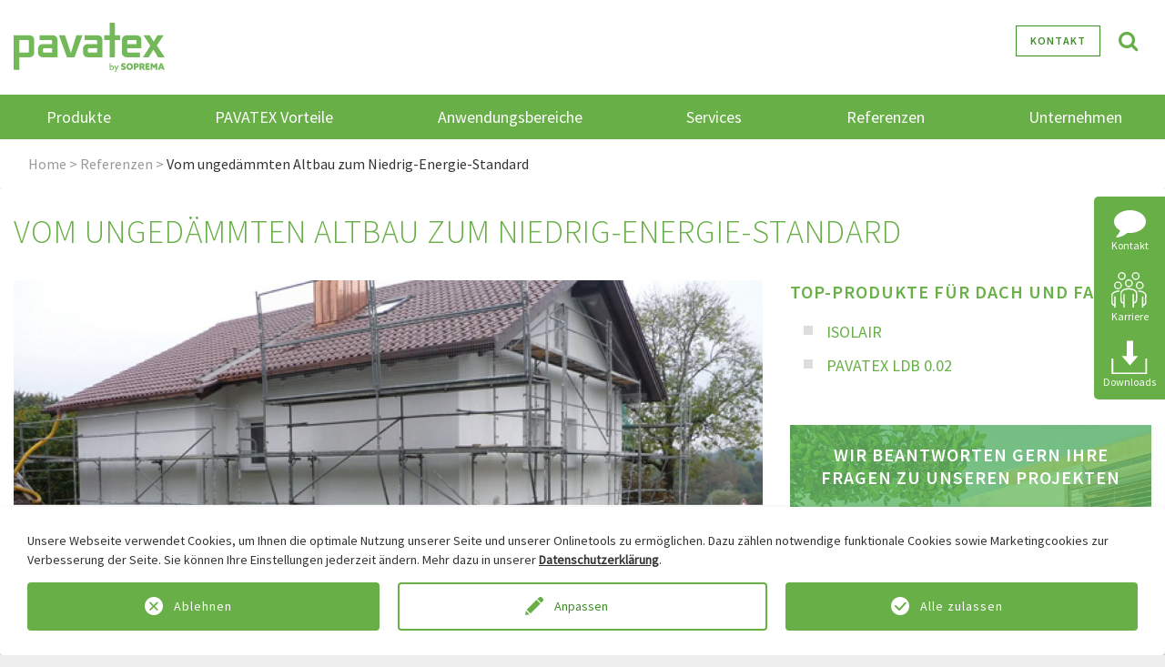

--- FILE ---
content_type: text/html; charset=utf-8
request_url: https://www.pavatex.de/referenzen/vom-ungedaemmten-altbau-zum-niedrig-energie-standard.html
body_size: 13677
content:
<!DOCTYPE html>
<html lang="de">
<head>

<meta charset="utf-8">
<!-- 
	This website is powered by TYPO3 - inspiring people to share!
	TYPO3 is a free open source Content Management Framework initially created by Kasper Skaarhoj and licensed under GNU/GPL.
	TYPO3 is copyright 1998-2026 of Kasper Skaarhoj. Extensions are copyright of their respective owners.
	Information and contribution at https://typo3.org/
-->

<base href="https://www.pavatex.de/">
<link rel="icon" href="/typo3conf/ext/t3soprema/Resources/Public/Icons/favicon.ico" type="image/vnd.microsoft.icon">

<meta http-equiv="x-ua-compatible" content="IE=edge">
<meta name="generator" content="TYPO3 CMS">
<meta name="description" content="Energetische Sanierung eines Dreifamilienhauses in Penzberg am Starnberger See">
<meta name="viewport" content="width=device-width, initial-scale=1.0">
<meta name="robots" content="index,follow">
<meta property="og:description" content="Energetische Sanierung eines Dreifamilienhauses in Penzberg am Starnberger See">
<meta property="og:title" content="Vom ungedämmten Altbau zum Niedrig-Energie-Standard">
<meta property="og:image" content="https://www.pavatex.de/home/pavatex/public_html//fileadmin/_processed_/b/9/csm_header-referenzen-vielseitig_c22721c2bf.jpg">
<meta name="twitter:card" content="summary">
<meta name="apple-mobile-web-app-capable" content="no">


	<link rel="stylesheet" type="text/css" media="all" href="/typo3temp/scriptmerger/uncompressed/4ff8f4152a5936f617c5949fe4f2675f-b9f1a3a5fd6a37ff9d04f58bbb2c83e6-ccea95d36031f491b16db90d25a92e66.min.css" crossorigin="anonymous" />
	<link rel="stylesheet" type="text/css" media="all" href="/typo3temp/scriptmerger/uncompressed/bootstrap.min-0c8875bfced95e7000d0b8f32048edb0-70e01114519d72fe76c71b4bca40606b.min.css" crossorigin="anonymous" />
	<link rel="stylesheet" type="text/css" media="all" href="/typo3temp/scriptmerger/uncompressed/font-f9415d21c5ffeea7f4adfdb9ad23843d-b41dde1a5fc0ccd76fbfadb45050afdf.min.css" crossorigin="anonymous" />
	<link rel="stylesheet" type="text/css" media="all" href="/typo3temp/scriptmerger/uncompressed/yamm-55f68bc495fbabefbac1997e90a6b73b-bd996ff3ecd84604aa3925c77ea7a81d.min.css" crossorigin="anonymous" />
	<link rel="stylesheet" type="text/css" media="all" href="/typo3temp/scriptmerger/uncompressed/font-awesome.min-59ea5ca5c30b902bab9ed4d640f4491c-5dc354ebd3d50b55aaf05851261b4063.min.css" crossorigin="anonymous" />
	<link rel="stylesheet" type="text/css" media="all" href="/typo3temp/scriptmerger/uncompressed/swiper.min-ad329914e35dbcab39ad74d952ce75f4-3413c5a0593730f0c9bdeed99e92ea3f.min.css" crossorigin="anonymous" />
	<link rel="stylesheet" type="text/css" media="all" href="/typo3temp/scriptmerger/uncompressed/systemfinder-4a9c20f68556c3e1aa47e40aae712abf-ce69c8f231b0e7b4e00e0d57bb55e0ef.min.css" crossorigin="anonymous" />
	<link rel="stylesheet" type="text/css" media="all" href="/typo3temp/scriptmerger/uncompressed/jquery.mmenu.all-c9f20d92ef9d879bfa15d68deb589e29-b82286c9d3c5fbbc2ec18b67d47e42b0.min.css" crossorigin="anonymous" />
	<link rel="stylesheet" type="text/css" media="all" href="/typo3temp/scriptmerger/uncompressed/layout-37ea00402058b804d44e15e887ea2826-e73e6e98a093c3f5217a62bd335fbf0c.min.css" crossorigin="anonymous" />
	<link rel="stylesheet" type="text/css" media="all" href="/typo3temp/scriptmerger/uncompressed/mobile-menu-56e05ed6dfe7f1be09594675aab70efc-080c47b387925189b1ec77382ef41ffc.min.css" crossorigin="anonymous" />
	<link rel="stylesheet" type="text/css" media="all" href="/typo3temp/scriptmerger/uncompressed/user-d90b4fd6b85ae3ad4f2be004070440a6-3699b71e685a1f279c5a574269151708.min.css" crossorigin="anonymous" />
	<link rel="stylesheet" type="text/css" media="all" href="/typo3temp/scriptmerger/uncompressed/development-79b12f52287c2090b2206106341529c4-8ba79f43b05774099f97388c7f899e3f.min.css" crossorigin="anonymous" />
	<link rel="stylesheet" type="text/css" media="all" href="/typo3temp/scriptmerger/uncompressed/swiffy-slider.min-de1d35204b0c970009f3d7a6196bbb72-82ea82e68436b68a44a742250c6b9ef6.min.css" crossorigin="anonymous" />
	<link rel="stylesheet" type="text/css" media="all" href="/typo3temp/scriptmerger/uncompressed/style-e9575a70e0ef8d7e72b506e22de2ee74-7f17939b551c3cc59d2ac08b38d1075a.min.css" crossorigin="anonymous" />
	<link rel="stylesheet" type="text/css" media="all" href="/typo3temp/scriptmerger/uncompressed/magnific-popup-4f995ae60298bfc3965888733bd147b7-968fa1feca922909ade01ccb5701045a.min.css" crossorigin="anonymous" />
	<link rel="stylesheet" type="text/css" media="all" href="/typo3temp/scriptmerger/uncompressed/gdpr-youtube-4d55466aae430d1adfc7e0a2a574552f-7f0a822715e906bb159083851ebc12f7.min.css" crossorigin="anonymous" />
<!-- Global site tag (gtag.js) - Google Analytics --><script type="opt-in" data-type="text/javascript" data-name="google-analytics-1" data-src="https://www.googletagmanager.com/gtag/js?id=G-YTYLN523Y1"></script><script type="opt-in" data-type="text/javascript" data-name="google-analytics-1">
				window.dataLayer = window.dataLayer || [];
                function gtag(){dataLayer.push(arguments);}
                gtag('js', new Date());

                gtag('config', 'G-YTYLN523Y1');
				//Enable ads_data_redaction by default
				gtag('set', 'ads_data_redaction', true);
			</script>
	
<title>Vom ungedämmten Altbau zum Niedrig-Energie-Standard - PAVATEX</title>            	<link rel="stylesheet" type="text/css" media="screen" href="/typo3temp/scriptmerger/uncompressed/prettyPhoto-bfc9a7d46f0eaf135b148a0918445e4a.min.css" crossorigin="anonymous" />
<link rel="canonical" href="https://www.pavatex.de/referenzen/vom-ungedaemmten-altbau-zum-niedrig-energie-standard.html"/>
<script type="text/javascript" src="/typo3temp/scriptmerger/uncompressed/inDocument-a7c531e19deaf9c0b1744d14940b2d48.min.js" crossorigin="anonymous"></script>
</head>
<body id="p728" class="page-728 pagelevel-2 language- backendlayout-fullpage layout-default">
<div id="top"></div><div class="body-bg"><a class="sr-only sr-only-focusable" href="#content"><span></span></a><header class="desktop-header navbar navbar- navbar-has-image navbar-top"><div class="header-logo"><div class="container"><div class="row"><div class="col-md-4 col-xl-3"><a class="navbar-brand navbar-brand-image" title="{$page.logo.linktitle}" href="/index.html"><img class="navbar-brand-logo-normal" src="/typo3conf/ext/t3soprema/Resources/Public/Images/logo-pavatex-2.svg" alt="PAVATEX" height="54" width="166"></a></div><div class="col-md-8 col-xl-9 pt-2"><div class="top-search"><i class="fa fa-search" onclick="openSearchHero()" aria-hidden="true"></i></div><div class="top-menu"><a href="/kontakt.html" id="header_kontakt" title="Kontakt">Kontakt</a></div></div></div></div></div><nav class="navbar navbar-expand-lg navbar-dark bg-primary"><button class="navbar-toggler" type="button" data-toggle="collapse" data-target="#navbarSupportedContent" aria-controls="navbarSupportedContent" aria-expanded="false" aria-label="Toggle navigation"><span class="navbar-toggler-icon"></span></button><div class="collapse navbar-collapse container" id="navbarSupportedContent"><ul class="navbar-nav mr-auto"><li id="menutopid1" class="nav-item  dropdown"><a href="/produkte.html" title="Produkte" class="nav-link dropdown-toggle" role="button">
                                        Produkte
                                    </a><a href="javascript:;" class="mobile-toggle" data-toggle="dropdown" aria-haspopup="true" aria-expanded="false"><i class="fa fa-plus"></i></a><div class="dropdown-menu" aria-labelledby="navbarDropdown"><div class="bg-color-submenu"><a href="/produkte/daemmplatten-1.html" title="Dämmprodukte" class="">
                                                    Dämmprodukte
                                                </a><a href="/produkte/dichtprodukte.html" title="Dichtprodukte" class="">
                                                    Dichtprodukte
                                                </a><a href="/produkte/zubehoer.html" title="Zubehör" class="">
                                                    Zubehör
                                                </a></div></div></li><li id="menutopid2" class="nav-item  dropdown"><a href="/vorteile.html" title="PAVATEX Vorteile" class="nav-link dropdown-toggle" role="button">
                                        PAVATEX Vorteile
                                    </a><a href="javascript:;" class="mobile-toggle" data-toggle="dropdown" aria-haspopup="true" aria-expanded="false"><i class="fa fa-plus"></i></a><div class="dropdown-menu" aria-labelledby="navbarDropdown"><div class="bg-color-submenu"><a href="/vorteile/waermeschutz.html" title="Wärmeschutz" class="">
                                                    Wärmeschutz
                                                </a><a href="/vorteile/hitzeschutz.html" title="Hitzeschutz" class="">
                                                    Hitzeschutz
                                                </a><a href="/vorteile/schallschutz.html" title="Schallschutz" class="">
                                                    Schallschutz
                                                </a><a href="/vorteile/brandschutz.html" title="Brandschutz" class="">
                                                    Brandschutz
                                                </a><a href="/vorteile/hagelschutz.html" title="Hagelschutz" class="">
                                                    Hagelschutz
                                                </a><a href="/vorteile/diffusionsoffen.html" title="Diffusionsoffen" class="">
                                                    Diffusionsoffen
                                                </a><a href="/vorteile/luftdichtheit.html" title="Luftdichtheit" class="">
                                                    Luftdichtheit
                                                </a><a href="/vorteile/wohngesund.html" title="Wohngesund" class="">
                                                    Wohngesund
                                                </a><a href="/vorteile/nachhaltig.html" title="Nachhaltig" class="">
                                                    Nachhaltig
                                                </a></div></div></li><li id="menutopid3" class="nav-item  dropdown"><a href="/anwendungsbereiche.html" title="Anwendungsbereiche" class="nav-link dropdown-toggle" role="button">
                                        Anwendungsbereiche
                                    </a><a href="javascript:;" class="mobile-toggle" data-toggle="dropdown" aria-haspopup="true" aria-expanded="false"><i class="fa fa-plus"></i></a><div class="dropdown-menu" aria-labelledby="navbarDropdown"><div class="bg-color-submenu"><a href="/anwendungsbereiche/dach.html" title="Steildach" class="">
                                                    Steildach
                                                </a><a href="/anwendungsbereiche/flachdach.html" title="Flachdach" class="">
                                                    Flachdach
                                                </a><a href="/anwendungsbereiche/aussenwand.html" title="Außenwand" class="">
                                                    Außenwand
                                                </a><a href="/anwendungsbereiche/oekologischer-innenausbau.html" title="Innenausbau" class="">
                                                    Innenausbau
                                                </a></div></div></li><li id="menutopid4" class="nav-item  dropdown"><a href="/services.html" title="Services" class="nav-link dropdown-toggle" role="button">
                                        Services
                                    </a><a href="javascript:;" class="mobile-toggle" data-toggle="dropdown" aria-haspopup="true" aria-expanded="false"><i class="fa fa-plus"></i></a><div class="dropdown-menu" aria-labelledby="navbarDropdown"><div class="bg-color-submenu"><a href="/services/downloads.html" title="Downloads" class="">
                                                    Downloads
                                                </a><a href="/services/systemfinder-fuer-holzfaserdaemmung.html" title="Systemfinder Holzfaserdämmung" class="">
                                                    Systemfinder Holzfaserdämmung
                                                </a><a href="/services/foerdermittel-finder.html" title="Fördermittel-Finder" class="">
                                                    Fördermittel-Finder
                                                </a><a href="/services/bemessungsservice.html" title="Bemessungsservice" class="">
                                                    Bemessungsservice
                                                </a><a href="/services/bauphysikalische-berechnungen.html" title="Bauphysikalische Berechnungen" class="">
                                                    Bauphysikalische Berechnungen
                                                </a><a href="/services/material-und-systemgarantie.html" title="Material- und Systemgarantie" class="">
                                                    Material- und Systemgarantie
                                                </a><a href="/services/recycling-entsorgung.html" title="Recycling &amp; Entsorgung" class="">
                                                    Recycling &amp; Entsorgung
                                                </a><a href="/transport-und-lagerung.html" title="Transport und Lagerung" class="">
                                                    Transport und Lagerung
                                                </a><a href="/services/ausschreibungstexte.html" title="Ausschreibungstexte" class="">
                                                    Ausschreibungstexte
                                                </a><a href="/services/fuer-architekten-und-planer.html" title="Für Architekten und Planer" class="">
                                                    Für Architekten und Planer
                                                </a><a href="/services/schulungen.html" title="Schulungen" class="">
                                                    Schulungen
                                                </a><a href="/services/haendlersuche.html" title="Händlersuche" class="">
                                                    Händlersuche
                                                </a><a href="/services/haeufig-gestellte-fragen.html" title="Häufig gestellte Fragen" class="">
                                                    Häufig gestellte Fragen
                                                </a></div></div></li><li id="menutopid5" class="nav-item active "><a href="/referenzen.html" title="Referenzen" class="nav-link">
                                        Referenzen
                                    </a></li><li id="menutopid6" class="nav-item  dropdown"><a href="/unternehmen.html" title="Unternehmen" class="nav-link dropdown-toggle" role="button">
                                        Unternehmen
                                    </a><a href="javascript:;" class="mobile-toggle" data-toggle="dropdown" aria-haspopup="true" aria-expanded="false"><i class="fa fa-plus"></i></a><div class="dropdown-menu" aria-labelledby="navbarDropdown"><div class="bg-color-submenu"><a href="/unternehmen/nachhaltige-produktion.html" title="Nachhaltige Produktion" class="">
                                                    Nachhaltige Produktion
                                                </a><a href="/unternehmen/gepruefte-qualitaet-unsere-zertifikate.html" title="Geprüfte Qualität: Unsere Zertifikate" class="">
                                                    Geprüfte Qualität: Unsere Zertifikate
                                                </a><a href="/unternehmen/kompetent-und-persoenlich-unser-service.html" title="Kompetent und persönlich: Unser Service" class="">
                                                    Kompetent und persönlich: Unser Service
                                                </a><a href="/unternehmen/karriere.html" title="Karriere" class="">
                                                    Karriere
                                                </a><a href="/unternehmen/news-presse.html" title="News &amp; Presse" class="">
                                                    News &amp; Presse
                                                </a><a href="/unternehmen/newsletter.html" title="Newsletter" class="">
                                                    Newsletter
                                                </a><a href="/kontakt.html" title="Kontakt" class="">
                                                    Kontakt
                                                </a></div></div></li></ul></div></nav></header><header class="mobile-header"><div id="page"><div class="header"><div class="mob-icon"><a class="navbar-brand navbar-brand-image" title="{$page.logo.linktitle}" href="/index.html"><img class="navbar-brand-logo-normal" src="/typo3conf/ext/t3soprema/Resources/Public/Images/logo-pavatex-2.svg" alt="PAVATEX" height="54" width="166"></a></div><div class="mob-hemburg"><a href="#menu"><span></span></a></div></div><nav id="menu"><ul><li class=""><a href="/produkte.html" title="Produkte">
                                            Produkte
                                        </a><ul><li class=""><a href="/produkte/daemmplatten-1.html" title="Dämmprodukte" class="">
                                                        Dämmprodukte
                                                    </a><ul><li class=""><a href="/produkte/daemmplatten.html" title="Dämmplatten" class="">
                                                                            Dämmplatten
                                                                    </a><ul><li class=""><a href="/produkte/daemmplatten/steildach.html" title="Steildach" class="">
                                                                                        Steildach
                                                                                    </a></li><li class=""><a href="/produkte/daemmplatten/flachdach.html" title="Flachdach" class="">
                                                                                        Flachdach
                                                                                    </a></li><li class=""><a href="/produkte/daemmplatten/wand.html" title="Wand" class="">
                                                                                        Wand
                                                                                    </a></li><li class=""><a href="/produkte/daemmplatten/wdvs.html" title="WDVS" class="">
                                                                                        WDVS
                                                                                    </a></li><li class=""><a href="/produkte/daemmplatten/innenausbau.html" title="Innenausbau" class="">
                                                                                        Innenausbau
                                                                                    </a></li></ul></li></ul></li><li class=""><a href="/produkte/dichtprodukte.html" title="Dichtprodukte" class="">
                                                        Dichtprodukte
                                                    </a><ul><li class=""><a href="/produkte/dichtprodukte/bahnen.html" title="Bahnen" class="">
                                                                            Bahnen
                                                                    </a><ul><li class=""><a href="/soprema-produkte/dichtprodukte/bahnen/luftdichtung.html" title="Luftdichtung" class="">
                                                                                        Luftdichtung
                                                                                    </a></li><li class=""><a href="/soprema-produkte/dichtprodukte/bahnen/winddichtung.html" title="Winddichtung" class="">
                                                                                        Winddichtung
                                                                                    </a></li></ul></li><li class=""><a href="/produkte/dichtprodukte/kleber-klebebaender.html" title="Kleber &amp; Klebebänder" class="">
                                                                            Kleber &amp; Klebebänder
                                                                    </a><ul><li class=""><a href="/soprema-produkte/dichtprodukte/holzfaser-daemmung.html" title="für Holzfaser-Dämmung" class="">
                                                                                        für Holzfaser-Dämmung
                                                                                    </a></li><li class=""><a href="/soprema-produkte/dichtprodukte/kleber-klebebahnen/fuer-bahnen.html" title="für Bahnen" class="">
                                                                                        für Bahnen
                                                                                    </a></li></ul></li><li class=""><a href="/produkte/dichtprodukte/abdichtungsharze.html" title="Abdichtungsharze" class="">
                                                                            Abdichtungsharze
                                                                    </a></li></ul></li><li class=""><a href="/produkte/zubehoer.html" title="Zubehör" class="">
                                                        Zubehör
                                                    </a><ul><li class=""><a href="/produkte/zubehoer/wdvs.html" title="WDVS" class="">
                                                                            WDVS
                                                                    </a><ul><li class=""><a href="/produkte/zubehoer/wdvs/pavacasa-befestigungen.html" title="PAVACASA Befestigungen" class="">
                                                                                        PAVACASA Befestigungen
                                                                                    </a></li><li class=""><a href="/produkte/zubehoer/wdvs/pavacasa-sockelsystem-40-120-mm.html" title="PAVACASA Sockelsystem 40-120 mm" class="">
                                                                                        PAVACASA Sockelsystem 40-120 mm
                                                                                    </a></li><li class=""><a href="/produkte/zubehoer/wdvs/fugenfueller-und-dichtband.html" title="Fugenfüller und -dichtband" class="">
                                                                                        Fugenfüller und -dichtband
                                                                                    </a></li></ul></li><li class=""><a href="/produkte/zubehoer/udb.html" title="UDB" class="">
                                                                            UDB
                                                                    </a></li><li class=""><a href="/produkte/zubehoer/abdichtungsharze.html" title="Abdichtungsharze" class="">
                                                                            Abdichtungsharze
                                                                    </a></li><li class=""><a href="/produkte/zubehoer/werkzeug.html" title="Werkzeug" class="">
                                                                            Werkzeug
                                                                    </a></li></ul></li></ul></li><li class=""><a href="/vorteile.html" title="PAVATEX Vorteile">
                                            PAVATEX Vorteile
                                        </a><ul><li class=""><a href="/vorteile/waermeschutz.html" title="Wärmeschutz" class="">
                                                        Wärmeschutz
                                                    </a></li><li class=""><a href="/vorteile/hitzeschutz.html" title="Hitzeschutz" class="">
                                                        Hitzeschutz
                                                    </a></li><li class=""><a href="/vorteile/schallschutz.html" title="Schallschutz" class="">
                                                        Schallschutz
                                                    </a></li><li class=""><a href="/vorteile/brandschutz.html" title="Brandschutz" class="">
                                                        Brandschutz
                                                    </a></li><li class=""><a href="/vorteile/hagelschutz.html" title="Hagelschutz" class="">
                                                        Hagelschutz
                                                    </a></li><li class=""><a href="/vorteile/diffusionsoffen.html" title="Diffusionsoffen" class="">
                                                        Diffusionsoffen
                                                    </a></li><li class=""><a href="/vorteile/luftdichtheit.html" title="Luftdichtheit" class="">
                                                        Luftdichtheit
                                                    </a></li><li class=""><a href="/vorteile/wohngesund.html" title="Wohngesund" class="">
                                                        Wohngesund
                                                    </a></li><li class=""><a href="/vorteile/nachhaltig.html" title="Nachhaltig" class="">
                                                        Nachhaltig
                                                    </a></li></ul></li><li class=""><a href="/anwendungsbereiche.html" title="Anwendungsbereiche">
                                            Anwendungsbereiche
                                        </a><ul><li class=""><a href="/anwendungsbereiche/dach.html" title="Steildach" class="">
                                                        Steildach
                                                    </a></li><li class=""><a href="/anwendungsbereiche/flachdach.html" title="Flachdach" class="">
                                                        Flachdach
                                                    </a></li><li class=""><a href="/anwendungsbereiche/aussenwand.html" title="Außenwand" class="">
                                                        Außenwand
                                                    </a></li><li class=""><a href="/anwendungsbereiche/oekologischer-innenausbau.html" title="Innenausbau" class="">
                                                        Innenausbau
                                                    </a></li></ul></li><li class=""><a href="/services.html" title="Services">
                                            Services
                                        </a><ul><li class=""><a href="/services/downloads.html" title="Downloads" class="">
                                                        Downloads
                                                    </a><ul><li class=""><a href="/services/downloads/preisliste-produkte.html" title="Preisliste &amp; Produkte" class="">
                                                                            Preisliste &amp; Produkte
                                                                    </a></li><li class=""><a href="/services/downloads/broschueren-flyer.html" title="Broschüren &amp; Flyer" class="">
                                                                            Broschüren &amp; Flyer
                                                                    </a></li><li class=""><a href="/services/downloads/produktdatenblaetter.html" title="Produktdatenblätter" class="">
                                                                            Produktdatenblätter
                                                                    </a></li><li class=""><a href="/services/downloads/sicherheitsdatenblaetter.html" title="Sicherheitsdatenblätter" class="">
                                                                            Sicherheitsdatenblätter
                                                                    </a></li><li class=""><a href="/services/downloads/leistungserklaerungen-dop.html" title="Leistungserklärungen (DOP)" class="">
                                                                            Leistungserklärungen (DOP)
                                                                    </a></li><li class=""><a href="/services/downloads/zulassungen-zertifikate.html" title="Zulassungen &amp; Zertifikate" class="">
                                                                            Zulassungen &amp; Zertifikate
                                                                    </a></li></ul></li><li class=""><a href="/services/systemfinder-fuer-holzfaserdaemmung.html" title="Systemfinder Holzfaserdämmung" class="">
                                                        Systemfinder Holzfaserdämmung
                                                    </a></li><li class=""><a href="/services/foerdermittel-finder.html" title="Fördermittel-Finder" class="">
                                                        Fördermittel-Finder
                                                    </a></li><li class=""><a href="/services/bemessungsservice.html" title="Bemessungsservice" class="">
                                                        Bemessungsservice
                                                    </a></li><li class=""><a href="/services/bauphysikalische-berechnungen.html" title="Bauphysikalische Berechnungen" class="">
                                                        Bauphysikalische Berechnungen
                                                    </a></li><li class=""><a href="/services/material-und-systemgarantie.html" title="Material- und Systemgarantie" class="">
                                                        Material- und Systemgarantie
                                                    </a></li><li class=""><a href="/services/recycling-entsorgung.html" title="Recycling &amp; Entsorgung" class="">
                                                        Recycling &amp; Entsorgung
                                                    </a></li><li class=""><a href="/transport-und-lagerung.html" title="Transport und Lagerung" class="">
                                                        Transport und Lagerung
                                                    </a></li><li class=""><a href="/services/ausschreibungstexte.html" title="Ausschreibungstexte" class="">
                                                        Ausschreibungstexte
                                                    </a></li><li class=""><a href="/services/fuer-architekten-und-planer.html" title="Für Architekten und Planer" class="">
                                                        Für Architekten und Planer
                                                    </a><ul><li class=""><a href="/services/fuer-architekten-und-planer/fachseminare-und-workshops.html" title="Fachseminare und Workshops" class="">
                                                                            Fachseminare und Workshops
                                                                    </a></li></ul></li><li class=""><a href="/services/schulungen.html" title="Schulungen" class="">
                                                        Schulungen
                                                    </a></li><li class=""><a href="/services/haendlersuche.html" title="Händlersuche" class="">
                                                        Händlersuche
                                                    </a></li><li class=""><a href="/services/haeufig-gestellte-fragen.html" title="Häufig gestellte Fragen" class="">
                                                        Häufig gestellte Fragen
                                                    </a></li></ul></li><li class="active"><a href="/referenzen.html" title="Referenzen">
                                            Referenzen
                                        </a></li><li class=""><a href="/unternehmen.html" title="Unternehmen">
                                            Unternehmen
                                        </a><ul><li class=""><a href="/unternehmen/nachhaltige-produktion.html" title="Nachhaltige Produktion" class="">
                                                        Nachhaltige Produktion
                                                    </a></li><li class=""><a href="/unternehmen/gepruefte-qualitaet-unsere-zertifikate.html" title="Geprüfte Qualität: Unsere Zertifikate" class="">
                                                        Geprüfte Qualität: Unsere Zertifikate
                                                    </a></li><li class=""><a href="/unternehmen/kompetent-und-persoenlich-unser-service.html" title="Kompetent und persönlich: Unser Service" class="">
                                                        Kompetent und persönlich: Unser Service
                                                    </a></li><li class=""><a href="/unternehmen/karriere.html" title="Karriere" class="">
                                                        Karriere
                                                    </a></li><li class=""><a href="/unternehmen/news-presse.html" title="News &amp; Presse" class="">
                                                        News &amp; Presse
                                                    </a><ul><li class=""><a href="/newsarchiv.html" title="Newsarchiv" class="">
                                                                            Newsarchiv
                                                                    </a></li></ul></li><li class=""><a href="/unternehmen/newsletter.html" title="Newsletter" class="">
                                                        Newsletter
                                                    </a></li><li class=""><a href="/kontakt.html" title="Kontakt" class="">
                                                        Kontakt
                                                    </a></li></ul></li><li><a href="/services/downloads.html" id="header_downloads" title="Downloads">Downloads</a></li><li><a href="/unternehmen/karriere.html" id="header_karriere" title="Karriere">Karriere</a></li><li><a href="/kontakt.html" id="header_kontakt" title="Kontakt">Kontakt</a></li></ul></nav></div></header><div class="breadcrumb breadcrumb-main"><div class="container"><div id="path"><a href="/index.html" class="act" title="PAVATEX">Home</a><span>&nbsp;>&nbsp;</span><a href="/referenzen.html" class="act" title="Referenzen">Referenzen</a><span>&nbsp;>&nbsp;</span>Vom ungedämmten Altbau zum Niedrig-Energie-Standard</div><div class="clear"></div></div></div><div id="content" class="main-section"><!--TYPO3SEARCH_begin--><div class="normal"><div class="container"><h1 id="title" class="default">Vom ungedämmten Altbau zum Niedrig-Energie-Standard</h1><div id="c6125" class="frame frame-default frame-type-2cols frame-layout-0"><div class="row"><div class="col-md-8
				
				"><div id="c6124" class="csc-default frame frame-default frame-type-dce_dceuid16 frame-layout-0"><div class="dce big-picture"><img src="/typo3temp/assets/_processed_/8/d/csm_PAVATEX-Referenz-Penzberg-Mehrfamilienhaus_c226c1bc02.jpg" width="1170" height="351" alt="" /></div></div><div id="c6098" class="csc-default frame frame-default frame-type-textpic frame-layout-0"><div class="ce-textpic ce-center ce-above"><div class="ce-bodytext"><p>Dauerhaft die Energiekosten reduzieren und den Wert der Immobilie langfristig steigern – das waren die Ziele der energetischen Sanierung eines Dreifamilienhauses in Penzberg am Starnberger See. Die praktisch ungedämmte Dach- und Wandkonstruktion des Hauses erforderte dabei den Aufbau einer leistungsstarken, multifunktionalen Gebäudehülle, die mit den PAVATEX-Sanierungslösungen für Dach und Wand schnell, einfach und wirtschaftlich realisiert wurde. Das Ergebnis: eine Reduzierung der Heizkosten um über 50 Prozent, ein ausgeglichenes, angenehmes Wohnklima im ganzen Haus und der langfristige Schutz von Haus und Bewohnern vor Kälte, Hitze und störendem Schall durch eine moderne Gebäudehülle, die den aktuellen Niedrig-Energie-Standards von Neubauten entspricht.</p><p>Eine dauerhafte Reduktion der Energiekosten, verbunden mit einer langfristigen Wertsteigerung der Immobilie, war der Hauptgrund für die energetische Sanierung eines Dreifamilienhauses in Penzberg beim Starnberger See. Das Objekt ist ein typischer Bau aus den 60er-Jahren, der zwar eine gute Bausubstanz aufweist, dessen Gebäudeisolierung jedoch mangelhaft ist. Wie bei vielen sanierungswürdigen Altbauten entweicht auch hier ein Großteil der Heizenergie seit Jahrzehnten ungenutzt ins Freie. Dies machte eine energetische Sanierung der Gebäudehülle aus wirtschaftlicher und ökologischer Sicht zwingend erforderlich.</p><p>„Die energetische Sanierung war schon lange geplant und wurde angesichts weiterhin stetig steigender Energiekosten jetzt realisiert“, erklärt Bauherr Martin Hermann. „Das Ziel ist ein deutlich geringerer Energieverbrauch durch die Schaffung einer multifunktionalen Gebäudehülle, die im Dach- und Wandbereich ein Höchstmaß an Wärme-, Hitze- und Schallschutz bietet.“ Um die Sanierung möglichst schnell, einfach und wirtschaftlich zu gestalten, entschied sich der Bauherr für die PAVATEX-Sanierungslösungen für Dach, Wand und Boden. Die leistungsstarken Holzfaserplatten von PAVATEX bringen das Haus schnell und sicher auf den energetisch neuesten Stand und reduzieren durch ihre hohe Dämmleistung den Energieverbrauch des Hauses auf ein Minimum.&nbsp;</p></div></div></div><div id="c6128" class="csc-default frame frame-default frame-type-image frame-layout-0"><div class="ce-image ce-center ce-above"><div class="ce-gallery" data-ce-columns="2" data-ce-images="2"><div class="ce-outer"><div class="ce-inner"><div class="ce-row"><div class="ce-column"><figure class="image"><img class="image-embed-item" src="/fileadmin/_processed_/7/2/csm_Referenz-Penzberg-600x330px_6469d57512.jpg" width="445" height="244" alt="" /></figure></div><div class="ce-column"><figure class="image"><img class="image-embed-item" src="/fileadmin/_processed_/2/f/csm_Referenz-PenzbergBild_1_IMG_5211-600x330px_0ebc8cc44d.jpg" width="445" height="244" alt="" /></figure></div></div></div></div></div></div></div><div id="c6099" class="csc-default frame frame-default frame-type-textpic frame-layout-0"><div class="ce-textpic ce-center ce-above"><div class="ce-bodytext"><p><strong>Dachsanierung von außen</strong><br> Die energetische Sanierung des Wohnhauses begann im Dachbereich, wo sich die Anfang der 70er-Jahre gebaute und zurzeit bewohnte Dachgeschosswohnung des Hauses befindet. „Um die bestehende, intakte Innenverkleidung aus Holz zu bewahren und die Belastungen für die Bewohner während der Baumaßnahme so gering wie möglich zu halten, kam nur eine Sanierung von außen in Frage“, erklärt Ver­- arbeiter Stefan Goldbrunner von der Zimmerei Goldbrunnner. „Zum Einsatz kam die PAVATEX-Sanierungslösung für die Dachsanierung von außen, die hier auf rund 150 Quadratmetern eine optimale Dämmwirkung und damit die langfristige Reduzierung der Energiekosten gewährleistet.“</p><p>Das verwendete PAVATEX-Sanierungssystem besteht aus der Kombination von PAVATHERM-PLUS+-Holzfaserdämmplatten und der PAVATEX Luftdichtbahn LDB 0.02. Zunächst wurde die aus Leichtbauplatten bestehende Dachkonstruktion mit einem U-Wert von rund 2,0 W/m²K entfernt und ersetzt durch 100 Millimeter starke PAVATHERM-PLUS+-Holzfaserplatten. Darunter sorgt die PAVATEX Luftdichtbahn LDB 0.02 für den dauerhaften Schutz des Dachstuhls und verbessert mit ihrer diffusionsoffenen Struktur den Feuchtetransport im Haus. Damit weist das Dach einen U-Wert von ca. 0,2 W/m²K auf und entspricht so dem Niedrig-Energie-Standard von Neubauten. Der besondere Vorteil: Die einfache flächige Verlegung der beiden Systemkomponenten über dem Sparren kann äußerst zügig erfolgen und spart damit jede Menge Zeit und Geld. Auf diese Weise konnte beim Wohnhaus in Penzberg die Sanierung des Dachbereichs rasch und unkompliziert durchgeführt werden: Bereits knapp drei Wochen nach Arbeitsbeginn erfolgte die Eindeckung mit den Dachziegeln.&nbsp;</p><p><strong>Schrittweise Fassadendämmung</strong><br> Im Fassadenbereich des Wohnhauses kam die PAVATEX-Sanierungslösung für die Außenwand zum Einsatz. Sie besteht aus PAVATEX DIFFUTHERM, das auf eine mit PAVAFLEX ausgefachte Holzständerkonstruktion montiert wird. Zunächst erfolgte im gesamten Fassadenbereich die Montage der Holzständer auf die aus Hochlochziegeln bestehende Außenwand, die vor der Sanierung einen U-Wert von etwa 1,5 W/m²K aufwies. Die Zwischenräume der Holzkonstruktion wurden anschließend ausgefacht mit 120 Millimeter PAVAFLEX, dem flexiblen Holzfaserdämmstoff von PAVATEX. Der leistungsfähige Dämmstoff passt ideal zu den PAVATEX-Dämmsystemen und wurde speziell für die Gefach- und Zwischensparrendämmung entwickelt. Dank seiner Flexibilität und der daraus resultierenden Klemmwirkung ist PAVAFLEX schnell, leicht und fugenfrei zwischen die Konstruktion einpassbar. &nbsp;</p><p>Den konstruktiven Abschluss des Wandaufbaus bilden 60 Millimeter starke PAVATEX DIFFUTHERM-Holzfaserplatten, die direkt auf den Holzständer montiert wurden. PAVATEX DIFFUTHERM besteht aus mehreren Schichten unterschiedlicher Dichte, die im Sandwichverfahren zu einer hochwärmedämmenden und diffusionsoffenen Platte vereint werden. Kennzeichnend für dieses allgemein zugelassene Wärmedämmverbundsystem (WDVS) aus Holzfasern für verputzte Außenwände sind die geringe Wärmeleitzahl und die große Wärmespeicherkapazität. Dadurch ist einerseits ein optimaler Schutz vor Kälte und sommerlicher Hitze gewährleistet, andererseits absorbiert PAVATEX DIFFUTHERM auch störenden Schall. Die diffusionsoffene, atmungsaktive Struktur von PAVATEX DIFFUTHERM bewirkt dabei einen ausgezeichneten Feuchtetransport in der Außenwand. Auf diese Weise lässt sich auch die Mauerausgleichsfeuchte langfristig ohne die Gefahr von Schimmel­bildung stabilisieren. Dies sorgt für ein behagliches und ausgeglichenes Wohnklima im ganzen Haus.</p><p>Gebäudehülle mit Neubau-Standard<br> Da die PAVATEX DIFFUTHERM-Holzfaserplatten gleichzeitig als Putzträgerplatten fungieren, fällt das Einsetzen einer zusätzlichen Schalungsebene weg. „Der Vorteil der PAVATEX-Sanierungslösung für die Außenwand liegt darin, dass durch die Aufdoppelung die Fassade besonders einfach, schnell und günstig gedämmt werden kann“, so Stefan Goldbrunner. „Gleichzeitig lassen sich auch die bei einem Altbau immer gegebenen Unebenheiten in der Fassade so schnell und sicher ausgleichen.“ Den äußeren Abschluss bilden unter dem Farbanstrich zwei Putzschichten mit rund 10 Millimetern Gesamtstärke, die direkt auf die PAVATEX DIFFUTHERM-Platten aufgebracht werden. Dank der PAVATEX-Sanierungslösung weist die Fassade des Wohnhauses jetzt auf insgesamt 240 Quadratmetern einen U-Wert von rund 0,2 W/m²K auf.&nbsp;</p><p><strong>Gewinn für Haus, Mensch und Umwelt</strong><br> „Innerhalb eines Monats wurde hier mit den PAVATEX-Systemlösungen ein praktisch ungedämmtes Gebäude energetisch auf den neuesten Stand gebracht“, erklärt Lothar Zieglmeier, Regionalverkaufsleiter bei PAVATEX. „Das bedeutet für die Bewohner eine Reduzierung der Energiekosten um über 50 Prozent, dazu kommt noch die langfristige Wertsteigerung der Immobilie, die durch die PAVATEX-Gebäudehülle sicher und dauerhaft geschützt ist.“ Das Objekt zeigt, wie schnell und einfach sich auch ältere Gebäude mit den PAVATEX-Systemlösungen energetisch sanieren lassen.</p><p>Die millionenfach bewährten PAVATEX-Dämmstoffe bieten dabei als geprüfte Konstruktionen mit gesicherten technischen Werten Bauherren und Verarbeitern ein Höchstmaß an Sicherheit. Sie sorgen dafür, dass jedes Objekt in kürzester Zeit eine leistungsstarke, multifunktionale Gebäudehülle erhält. Und davon profitieren nicht nur Haus und Mensch, sondern auch die Umwelt. Denn als Baustoffe der Natur verbessern PAVATEX-Holzfaserdämmsysteme die CO<sub>2</sub>-Bilanz nicht nur durch die Kohlenstoffbindung im System, sondern auch durch den nun geringeren Energieverbrauch der Immobilie.</p></div></div></div><div id="c6100" class="csc-default frame frame-default frame-type-text frame-layout-0"><table class="contenttable"><tbody><tr><td>Baumaßnahme</td><td>Sanierung Wohnhaus, Penzberg</td></tr><tr><td>Dämm-Maßnahme</td><td>Bereich Dach, Bereich Wand</td></tr><tr><td>Gebäudeart</td><td>Wohnen</td></tr><tr><td>Verarbeiter</td><td>Stefan Goldbrunner, Zimmerei Goldbrunner</td></tr></tbody></table><p>&nbsp;</p></div></div><div class="col-md-4
				
				"><div id="c6126" class="csc-default frame frame-default frame-type-list frame-layout-0"><header><h3 class="">
                Top-Produkte für Dach und Fassade 
            </h3></header><ul class="showcase-products"><li><a href="/produkte/detailansicht/produkt/isolair.html">ISOLAIR</a></li><li><a href="/produkte/detailansicht/produkt/pavatex-ldb-002.html">PAVATEX LDB 0.02</a></li></ul></div><div id="c6221" class="csc-default frame frame-default frame-type-shortcut frame-layout-0"><div id="c6214" class="csc-default frame frame-default frame-type-dce_dceuid6 frame-layout-0"><div class="dce"><div class="box-color-with-image" style="background:url(/uploads/pics/2015-1-13Titelbild_8702374674_8e3505a6e9_o_20.jpg)"><div class="overlay " style="background-color:#6dc069"></div><div class="box-content"><h3>Wir beantworten gern Ihre Fragen zu unseren Projekten</h3><a href="/kontakt.html" class="btn-border">Kontakt</a></div></div></div></div></div></div></div></div></div></div><!--TYPO3SEARCH_end--></div><footer><section class="section footer-section footer-section-content"><div class="container"><div class="section-row row"><div class="col-md-3 col-sm-6 section-column footer-section-content-column-left"><div id="c2425" class="csc-default frame frame-default frame-type-text frame-layout-0"><header><h4 class=""><a href="/produkte.html">Produkte</a></h4></header><ul><li><a href="/produkte/daemmplatten.html" title="Öffnet internen Link im aktuellen Fenster">Holzfaser-Dämmung</a></li><li><a href="/produkte/dichtprodukte.html">Dichtprodukte</a></li><li><a href="/produkte/zubehoer.html">Zubehör</a></li></ul></div></div><div class="col-md-3 col-sm-6 section-column footer-section-content-column-middle"><div id="c2426" class="csc-default frame frame-default frame-type-text frame-layout-0"><header><h4 class=""><a href="/services.html">Services</a></h4></header><ul><li><a href="/services/systemfinder-fuer-holzfaserdaemmung.html" target="_top" title="Öffnet internen Link im aktuellen Fenster">Systemfinder Holzfaserdämmung</a></li><li><a href="/services/bemessungsservice.html">Bemessungsservice</a></li><li><a href="/services/bauphysikalische-berechnungen.html">Bauphysikalische&nbsp;Berechnungen</a></li><li><a href="/services/foerdermittel-finder.html" target="_top" title="Fördermittel-Finder">Fördermittel-Finder</a><br> 	&nbsp;</li><li><a href="/services/recycling-entsorgung.html">Recycling &amp; Entsorgung</a></li><li><a href="/transport-und-lagerung.html">Transport und Lagerung</a></li><li><a href="/services/haendlersuche.html">Händlersuche</a><br> 	&nbsp;</li><li><a href="/services/fuer-architekten-und-planer/fachseminare-und-workshops.html" target="_top" title="Öffnet internen Link im aktuellen Fenster">Services&nbsp;für Planer und Architekten</a></li><li><a href="/services/ausschreibungstexte.html" target="_top" title="Öffnet internen Link im aktuellen Fenster">Ausschreibungstexte &amp; Leistungsverzeichnisse</a></li><li><a href="/services/schulungen.html">Schulungen</a><br> 	&nbsp;</li><li><a href="/services/downloads.html">Downloads</a></li><li><a href="/services/haeufig-gestellte-fragen.html">FAQ - Häufig gestellte Fragen</a></li></ul></div></div><div class="col-md-3 col-sm-6 section-column footer-section-content-column-right"><div id="c2427" class="csc-default frame frame-default frame-type-text frame-layout-0"><header><h4 class=""><a href="/anwendungsbereiche.html">Anwendungsbereiche</a></h4></header><ul><li><a href="/anwendungsbereiche/dach.html">Steildach</a></li><li><a href="/anwendungsbereiche/flachdach.html">Flachdach</a></li><li><a href="/anwendungsbereiche/aussenwand.html">Außenwand</a></li><li><a href="/anwendungsbereiche/oekologischer-innenausbau.html">Innendämmung</a></li></ul></div><div id="c2428" class="csc-default frame frame-default frame-type-text frame-layout-0"><header><h4 class=""><a href="/unternehmen.html">Unternehmen</a></h4></header><ul><li><a href="/unternehmen.html" target="_top" title="Öffnet internen Link im aktuellen Fenster">Über uns</a></li><li><a href="/unternehmen/news-presse.html" target="_top" title="Öffnet internen Link im aktuellen Fenster">News</a></li><li><a href="/unternehmen/karriere.html" target="_top" title="Öffnet internen Link im aktuellen Fenster">Karriere</a></li><li><a href="/unternehmen/newsletter.html" target="_top" title="Öffnet internen Link im aktuellen Fenster">Newsletter</a></li></ul></div></div><div class="col-md-3 col-sm-6 section-column footer-section-content-column-right"><div id="c6261" class="csc-default frame frame-default frame-type-text frame-layout-0 frame-space-after-extra-small"><header><h4 class="">
                PAVATEX - eine Marke von SOPREMA
            </h4></header></div><div id="c2439" class="csc-default frame frame-default frame-type-dce_dceuid9 frame-layout-0 frame-space-before-extra-small frame-space-after-small"><div class="dce"><div class="social_icon"><a href="https://www.xing.com/companies/sopremagmbhdeutschland" target="_blank" rel="noreferrer"><i class="fa fa-xing fa-lg" aria-hidden="true"></i></a><a href="https://www.linkedin.com/company/soprema-gmbh-germany/?originalSubdomain=de" target="_blank" rel="noreferrer"><i class="fa fa-linkedin-square fa-lg" aria-hidden="true"></i></a><a href="https://www.youtube.com/channel/UCvZV78ph7TjyIWrZYLtgejQ" target="_blank" rel="noreferrer"><i class="fa fa-youtube fa-lg" aria-hidden="true"></i></a><a href="https://www.facebook.com/SopremaDE/" target="_blank" rel="noreferrer"><i class="fa fa-facebook fa-lg" aria-hidden="true"></i></a><a href="https://www.instagram.com/soprema_de/" target="_blank" rel="noreferrer"><i class="fa fa-instagram fa-lg" aria-hidden="true"></i></a></div></div></div><div id="c2430" class="csc-default frame frame-default frame-type-text frame-layout-0 frame-space-after-small"><header><h4 class="">
                SOPREMA GmbH
            </h4></header><ul><li>NL Leutkirch</li><li>WANGENER STR.&nbsp;58</li><li>D-88299&nbsp;LEUTKIRCH</li><li>TEL.: +49 7561&nbsp;98 55 0</li><li><a href="#" data-mailto-token="ocknvq,RCXCVGZBUQRTGOC0FG" data-mailto-vector="2">PAVATEX@SOPREMA.DE</a></li></ul></div><div id="c2429" class="csc-default frame frame-default frame-type-text frame-layout-0 frame-space-before-small"><header><h4 class="">
                Rechtliches
            </h4></header><ul><li><a href="/impressum.html">Impressum</a></li><li><a href="/datenschutz.html">Datenschutz</a></li><li><a href="/hinweisgebersystem.html">Hinweisgebersystem</a></li><li><a href="/referenzen/vom-ungedaemmten-altbau-zum-niedrig-energie-standard.html" class="js-showConsentModal">Cookie Einstellungen</a></li><li><a href="/fileadmin/user_upload/pdf/SOPREMA_Verkaufs-_und_Lieferbedingungen.pdf" target="_blank">Allgemeine Verkaufs- &amp; Lieferbedingungen</a></li></ul></div></div></div></div></section></footer><nav class="nav-floating-menu" style="display:none;"><div class="menu-bg"><ul class="floating-menu"><li><a href="/kontakt.html" class="ripple"><i class="fa fa-comment"></i><div class="floating-menu-title">Kontakt</div></a></li><li><a href="/unternehmen/karriere.html" class="ripple"><img src="/fileadmin/templates/soprema/images/karriere-sticky.svg" width="40" alt="Karriere"><div class="floating-menu-title">Karriere</div></a></li><li><a href="/services/downloads.html" class="ripple"><img src="/fileadmin/templates/soprema/images/downloads-sticky2.svg" width="40" alt="Downloads"><div class="floating-menu-title">Downloads</div></a></li></ul></div></nav><div id="searchfullscreen" class="searchoverlay"><span class="closebtn" onclick="closeSearchHero()" title="Close Overlay">×</span><div class="searchoverlay-content"><form ><div class="row ml-0 mr-0"><div class="col-11 pl-0 pr-0"><div class="searchtitle">Wonach suchen Sie?</div></div><div class="col-1 pl-0 pr-0"></div></div><div class="searchform"><div class="row ml-0 mr-0"><form action="/suche.html" method="get" id="tx_comvossearch_searchform" data-suggest="/?type=7384" data-suggest-header="Top Treffer" accept-charset="utf-8" ><div class="col-11 pl-0 pr-0"><input type="hidden" name="L" value="0" /><input type="hidden" name="id" value="22"/><input name="tx_solr[q]" placeholder="Produkt, System oder anderen Suchbegriff eingeben" id="tx_comvossearch_input" class="tx-solr-q js-solr-q tx-solr-suggest tx-solr-suggest-focus" type="text" /></div><div class="col-1  pl-0 pr-0"><input name="tx_comvossearch[submit_button]" id="tx_comvossearch_submit" type="submit" value="" title="Suchen" /></div></form></div></div><div class="kurzinfo">Drücken Sie die Eingabetaste zum Suchen oder die Esc-Taste zum Verlassen</div><div class="row ml-0 mr-0"><div class="col-11 pl-0 pr-0"><div class="shortlinks"><div class="row ml-0 mr-0"><div class="col-6 pl-0 pr-0"><div class="extra-search-link searchsystemfinder"><a href="/services/systemfinder-fuer-holzfaserdaemmung.html" title="zu den Systemfinder">
                                    SYSTEMFINDER <img src="/typo3conf/ext/t3soprema/Resources/Public/Images/349.png"></a></div></div><div class="col-6 pl-0 pr-0"><div class="extra-search-link searchdownloads"><a href="/services/downloads.html" title="zu den Downloads">
                                    DOWNLOADS <img src="/typo3conf/ext/t3soprema/Resources/Public/Images/349.png"></a></div></div></div></div></div><div class="col-1 pl-0 pr-0"></div></div></form></div></div></div>

<div class="tx-we-cookie-consent">
    
</div>
<script src="/typo3temp/assets/compressed/jquery-3.3.1.slim.min-7c1b55021e79bfa13ef52fc26579304a.js?1731521257"></script>
<script src="/typo3temp/assets/compressed/bootstrap.min-420718860ee39735636c28d682faa3dc.js?1731521257"></script>
<script src="/typo3temp/assets/compressed/jquery-ui.min-3403ce5a3eece58a1cc7d29e4b0c245e.js?1731521257"></script>
<script src="/typo3temp/assets/compressed/facet_daterange_controller-7a487bb251fa07b7444870873d176017.js?1731521257"></script>
<script src="/typo3temp/assets/compressed/jquery.autocomplete.min-b64c516aa01f941eea86b9a80cea3da4.js?1731521257"></script>
<script src="/typo3temp/assets/compressed/suggest_controller-2adfb59dcaed41ead63fc5dd8c6c37d0.js?1731521257"></script>
<script src="/typo3temp/assets/compressed/jquery.magnific-popup.min-d771e919888cb6597fe58d6a5358fd81.js?1731521257"></script>
<script src="/typo3temp/assets/compressed/jquery.filter-isImageFile.min-ee307f0d0d11c71e01afcf3a566c5817.js?1731521257"></script>
<script src="/typo3temp/assets/compressed/jquery.mfpInlineFunctions.min-07beb208c70e68114be65cc33f5c7caa.js?1731521257"></script>
<script src="/typo3temp/assets/compressed/jquery-ui.min-e9fc0d7356d8d4e0d933aeec6a3cfcb1.js?1731521257"></script>
<script src="/typo3temp/assets/compressed/search-b3a9d786c7d4046471169b2705ff6cc5.js?1731521257"></script>
<script src="/typo3temp/assets/compressed/jquery.mmenu.all-e62fbe907c5e115cc535cbb289409212.js?1731521257"></script>
<script src="/typo3temp/assets/compressed/popper.min-5497f9ebb3f0ac9e7032900005a2dfa5.js?1731521257"></script>
<script src="/typo3temp/assets/compressed/swiper.min-e5b4fb0f70da168bf910af317e474373.js?1731521257"></script>
<script src="/typo3temp/assets/compressed/jquery.equalheights-77588bf85ddc5786fc2ca65fd45daa96.js?1731521257"></script>
<script src="/typo3temp/assets/compressed/jquery.prettyPhoto-c2904a3b8ae32d2b84b49a8fe0bfb0bf.js?1731521257"></script>
<script src="/typo3temp/assets/compressed/system-c9a990d3714340e7f0683a3ab15c1792.js?1731521257"></script>
<script src="/typo3temp/assets/compressed/custom-8829457942b0411057190ea241533351.js?1731521257"></script>
<script src="/typo3temp/assets/compressed/swiffy-slider.min-83c72d883e606932215a502da1fcbf46.js?1731521257"></script>
<script src="/typo3temp/assets/compressed/Form.min-f83f33ff94aaa1b8c0f4df2381ef4508.js?1731521257" defer="defer"></script>
<script src="/typo3temp/assets/compressed/ConsentController-18b27b6add01331995dfc01fa2fc7e2c.js?1731521257"></script>
<script src="/typo3temp/assets/compressed/ConsentCookieSettings-5de6a310dd5683705b009d91cf05a30a.js?1731521257"></script>
<script src="/typo3temp/assets/compressed/gdpr-youtube-13ef42d213b16ac682befb9f269bea39.js?1761572337"></script>
<script src="/typo3temp/assets/compressed/ea720033ce7aa1f928b1c2050c6fa990-46aff5660d0226731f5c7edd2dcf3299.js?1731521257"></script>
<script async="async" src="/typo3temp/assets/js/59cb7c5e3fccb968fb36c2e97ef8bf95.js?1768322544"></script>

<script type="text/javascript">var klaroConfig = {"acceptAll":true,"additionalClass":"","cookieDomain":"","cookieExpiresAfterDays":"365","default":false,"elementID":"klaro","groupByPurpose":false,"hideDeclineAll":false,"hideLearnMore":false,"htmlTexts":true,"lang":"en","mustConsent":false,"poweredBy":"https:\/\/www.comvos.de","privacyPolicy":"https:\/\/www.pavatex.de\/datenschutz.html","storageMethod":"cookie","storageName":"pavatexconsent","stylePrefix":"klaro we_cookie_consent","testing":false,"consentMode":false,"consentModev2":false,"translations":{"en":{"consentModal":{"title":"Datenschutzeinstellungen","description":"Sie k\u00f6nnen nachfolgend Ihre Datenschutzeinstellungen festlegen."},"privacyPolicy":{"text":"Detaillierte Informationen und wie Sie Ihre Einwilligung jederzeit widerrufen k\u00f6nnen, finden Sie in unserer {privacyPolicy}.","name":"Datenschutzerkl\u00e4rung"},"consentNotice":{"description":"Unsere Webseite verwendet Cookies, um Ihnen die optimale Nutzung unserer Seite und unserer Onlinetools zu erm\u00f6glichen. Dazu z\u00e4hlen notwendige funktionale Cookies sowie Marketingcookies zur Verbesserung der Seite. Sie k\u00f6nnen Ihre Einstellungen jederzeit \u00e4ndern. Mehr dazu in unserer \u003Ca href=\"https:\/\/www.pavatex.de\/datenschutz.html\"\u003EDatenschutzerkl\u00e4rung\u003C\/a\u003E.","changeDescription":"Seit Ihrem letzten Besuch gab es \u00c4nderungen an den Datenschutzeinstellungen. Bitte aktualisieren Sie Ihre Einstellungen.","learnMore":"Anpassen "},"contextualConsent":{"acceptOnce":"Ja","acceptAlways":"Immer","description":"M\u00f6chten Sie von {title} bereitgestellte externe Inhalte laden?"},"service":{"disableAll":{"title":"Alle akzeptieren","description":"Sie haben jederzeit das Recht Ihre Einwilligungen einzeln oder in G\u00e4nze zu widerrufen. Werden Einwilligungen zur Datenverarbeitung widerrufen, sind die bis zum Widerruf rechtm\u00e4\u00dfig erhobenen Daten vom Anbieter weiterhin verarbeitbar."},"optOut":{"title":"(Opt-Out)","description":"Diese Anwendung wird standardm\u00e4\u00dfig geladen (aber Sie k\u00f6nnen sie deaktivieren)"},"required":{"title":"(immer notwendig)","description":"Diese Anwendung wird immer ben\u00f6tigt"},"purpose":"Zweck","purposes":"Zwecke"},"purposes":{"unknown":"Nicht zugeordnet"},"ok":"Alle zulassen","save":"Einstellungen speichern","acceptAll":"Alle akzeptieren","acceptSelected":"Einstellungen speichern","decline":"Ablehnen","close":"Schlie\u00dfen","openConsent":"Datenschutzeinstellungen anpassen","poweredBy":" "}},"services":[]}</script><script type="text/javascript">
    klaroConfig.services.push({
		name: 'other-2',
		title: 'Technisch notwendige Cookies',
        description: 'Technisch notwendige Cookies ermöglichen grundlegende Funktionen und sind für die einwandfreie Funktion der Website erforderlich.',
        default: true,
        defaultIfNoConsent: true,
        required: true,
        optOut: false,
        translations: {'en':{'title':'Technisch notwendige Cookies'}}, 
        purposes: ['unknown'],
        cookies: [['PHPSESSID', '/', ''], ['sopremaconsent', '/', '']],
        callback: ConsentApp.consentChanged,
        ownCallback:'',
        gtm:{trigger:'',variable:''}
    });
</script><script type="text/javascript">
    klaroConfig.services.push({
		name: 'google-analytics-1',
		title: 'Google Analytics',
        description: 'Cookie von Google für Website-Analysen. Erzeugt statistische Daten darüber, wie der Besucher die Website nutzt.',
        default: false,
        defaultIfNoConsent: true,
        required: false,
        optOut: false,
        translations: {'en':{'title':'Google Analytics'}}, 
        purposes: ['unknown'],
        cookies: [['_gid', '/', ''], ['_ga', '/', ''], ['_gat', '/', '']],
        callback: ConsentApp.consentChanged,
        ownCallback:'',
        gtm:{trigger:'',variable:''}
    });
</script><script type="text/javascript" src="/typo3conf/ext/we_cookie_consent/Resources/Public/Library/klaro/klaro.js"></script>
	
            <script type="text/javascript">
              var _paq = window._paq = window._paq || [];
              /* tracker methods like "setCustomDimension" should be called before "trackPageView" */
              _paq.push(["disableCookies"]);
              _paq.push(['trackPageView']);
              _paq.push(['enableLinkTracking']);
              (function() {
                var u="https://matomo.soprema.de/";
                _paq.push(['setTrackerUrl', u+'matomo.php']);
                _paq.push(['setSiteId', '7']);
                var d=document, g=d.createElement('script'), s=d.getElementsByTagName('script')[0];
                g.type='text/javascript'; g.async=true; g.src=u+'matomo.js'; s.parentNode.insertBefore(g,s);
              })();
            </script>
</body>
</html>

--- FILE ---
content_type: text/css; charset=utf-8
request_url: https://www.pavatex.de/typo3temp/scriptmerger/uncompressed/font-f9415d21c5ffeea7f4adfdb9ad23843d-b41dde1a5fc0ccd76fbfadb45050afdf.min.css
body_size: -269
content:
@font-face{font-family:'SourceSansPro-Light';font-weight:300;font-style:normal;font-stretch:normal;src:url('/typo3conf/ext/t3soprema/Resources/Public/fonts/source-sans-pro/EOT/SourceSansPro-Light.eot');src:url('/typo3conf/ext/t3soprema/Resources/Public/fonts/source-sans-pro/EOT/SourceSansPro-Light.eot?#iefix') format("embedded-opentype"),url('/typo3conf/ext/t3soprema/Resources/Public/fonts/source-sans-pro/WOFF2/TTF/SourceSansPro-Light.ttf.woff2') format('woff2'),url('/typo3conf/ext/t3soprema/Resources/Public/fonts/source-sans-pro/WOFF/OTF/SourceSansPro-Light.otf.woff') format('woff'),url('/typo3conf/ext/t3soprema/Resources/Public/fonts/source-sans-pro/OTF/SourceSansPro-Light.otf') format('opentype'),url('/typo3conf/ext/t3soprema/Resources/Public/fonts/source-sans-pro/TTF/SourceSansPro-Light.ttf') format('truetype')}@font-face{font-family:'SourceSansPro';font-weight:400;font-style:normal;font-stretch:normal;src:url('/typo3conf/ext/t3soprema/Resources/Public/fonts/source-sans-pro/EOT/SourceSansPro-Regular.eot');src:url('/typo3conf/ext/t3soprema/Resources/Public/fonts/source-sans-pro/EOT/SourceSansPro-Regular.eot?#iefix') format("embedded-opentype"),url('/typo3conf/ext/t3soprema/Resources/Public/fonts/source-sans-pro/WOFF2/TTF/SourceSansPro-Regular.ttf.woff2') format('woff2'),url('/typo3conf/ext/t3soprema/Resources/Public/fonts/source-sans-pro/WOFF/OTF/SourceSansPro-Regular.otf.woff') format('woff'),url('/typo3conf/ext/t3soprema/Resources/Public/fonts/source-sans-pro/OTF/SourceSansPro-Regular.otf') format('opentype'),url('/typo3conf/ext/t3soprema/Resources/Public/fonts/source-sans-pro/TTF/SourceSansPro-Regular.ttf') format('truetype')}@font-face{font-family:'SourceSansPro-Italic';font-weight:400;font-style:italic;font-stretch:normal;src:url('/typo3conf/ext/t3soprema/Resources/Public/fonts/source-sans-pro/EOT/SourceSansPro-It.eot');src:url('/typo3conf/ext/t3soprema/Resources/Public/fonts/source-sans-pro/EOT/SourceSansPro-It.eot?#iefix') format("embedded-opentype"),url('/typo3conf/ext/t3soprema/Resources/Public/fonts/source-sans-pro/WOFF2/TTF/SourceSansPro-It.ttf.woff2') format('woff2'),url('/typo3conf/ext/t3soprema/Resources/Public/fonts/source-sans-pro/WOFF/OTF/SourceSansPro-It.otf.woff') format('woff'),url('/typo3conf/ext/t3soprema/Resources/Public/fonts/source-sans-pro/OTF/SourceSansPro-It.otf') format('opentype'),url('/typo3conf/ext/t3soprema/Resources/Public/fonts/source-sans-pro/TTF/SourceSansPro-It.ttf') format('truetype')}@font-face{font-family:'SourceSansPro-SemiBold';font-weight:600;font-style:normal;font-stretch:normal;src:url('/typo3conf/ext/t3soprema/Resources/Public/fonts/source-sans-pro/EOT/SourceSansPro-Semibold.eot');src:url('/typo3conf/ext/t3soprema/Resources/Public/fonts/source-sans-pro/EOT/SourceSansPro-Semibold.eot?#iefix') format("embedded-opentype"),url('/typo3conf/ext/t3soprema/Resources/Public/fonts/source-sans-pro/WOFF2/TTF/SourceSansPro-Semibold.ttf.woff2') format('woff2'),url('/typo3conf/ext/t3soprema/Resources/Public/fonts/source-sans-pro/WOFF/OTF/SourceSansPro-Semibold.otf.woff') format('woff'),url('/typo3conf/ext/t3soprema/Resources/Public/fonts/source-sans-pro/OTF/SourceSansPro-Semibold.otf') format('opentype'),url('/typo3conf/ext/t3soprema/Resources/Public/fonts/source-sans-pro/TTF/SourceSansPro-Semibold.ttf') format('truetype')}@font-face{font-family:'SourceSansPro-Bold';font-weight:700;font-style:normal;font-stretch:normal;src:url('/typo3conf/ext/t3soprema/Resources/Public/fonts/source-sans-pro/EOT/SourceSansPro-Semibold.eot');src:url('/typo3conf/ext/t3soprema/Resources/Public/fonts/source-sans-pro/EOT/SourceSansPro-Semibold.eot?#iefix') format("embedded-opentype"),url('/typo3conf/ext/t3soprema/Resources/Public/fonts/source-sans-pro/WOFF2/TTF/SourceSansPro-Bold.ttf.woff2') format('woff2'),url('/typo3conf/ext/t3soprema/Resources/Public/fonts/source-sans-pro/WOFF/OTF/SourceSansPro-Bold.otf.woff') format('woff'),url('/typo3conf/ext/t3soprema/Resources/Public/fonts/source-sans-pro/OTF/SourceSansPro-Bold.otf') format('opentype'),url('/typo3conf/ext/t3soprema/Resources/Public/fonts/source-sans-pro/TTF/SourceSansPro-Bold.ttf') format('truetype')}

--- FILE ---
content_type: text/css; charset=utf-8
request_url: https://www.pavatex.de/typo3temp/scriptmerger/uncompressed/yamm-55f68bc495fbabefbac1997e90a6b73b-bd996ff3ecd84604aa3925c77ea7a81d.min.css
body_size: 182
content:
.navbar .dropdown-menu div[class*="col"]{margin-bottom:1rem}.navbar .dropdown-menu{border:none;padding:0}.navbar .dropdown-menu>.bg-color-submenu{background-color:rgba(83,83,83,0.91) !important;padding:15px
10px 20px 10px}@media screen and (min-width:992px){.navbar{padding-top:0px;padding-bottom:0px}.navbar .nav-item{padding:.3rem .5rem;margin:0
.25rem;border-left:0;border-right:0}.navbar .nav-item:first-child{border-left:0}.navbar .nav-item:last-child{border-left:0}.navbar
.dropdown{position:relative}.navbar .dropdown-menu{width:280px;left:0;right:0;top:46px}.navbar .dropdown:hover .dropdown-menu,.navbar .dropdown .dropdown-menu:hover{display:block!important;background:transparent}.navbar .dropdown-menu{background-color:#fff}}.navbar-dark .navbar-nav
a{color:#fff !important;font-size:18px;display:inline-block;padding:6px
20px;width:100%}.dropdown-toggle::after{content:none}header.navbar nav.navbar.bg-primary{background-color:#68af47 !important}.navbar .dropdown .mobile-toggle{display:none}@media(min-width:992px){header.navbar nav.navbar .navbar-collapse>ul{display:flex;width:100%}header.navbar nav.navbar .navbar-collapse>ul>li{display:inline-block;text-align:center;margin-right:auto}header.navbar nav.navbar .navbar-collapse ul li#menutopid1
a{text-align:left;word-break:keep-all;white-space:nowrap}header.navbar nav.navbar .navbar-collapse  ul
li#menutopid6{margin-right:0}.navbar .dropdown-menu > div .col-md-4{text-align:center;margin-bottom:60px}.navbar .dropdown-menu>div>.bg-color-submenu{padding-top:30px;padding-bottom:0}.bg-color-submenu span.navbar-item-image{width:100%;display:inline-block;margin-bottom:15px}span.navbar-item-image
img{width:40%;height:auto}header.navbar nav.navbar .navbar-collapse > ul > li:last-child .dropdown-menu{right:0;left:initial}}@media(max-width:991px){header.navbar .top-menu{word-break:break-all}header.navbar .navbar-collapse.container{max-width:100%}.navbar>.container,.navbar>.container-fluid{display:block}.collapse:not(.show){display:none}.navbar .dropdown-menu>div{background-color:rgba(0,124,195,1) !important}.navbar-dark .navbar-nav
a{padding-left:0;padding-right:0}.navbar li.nav-item.dropdown{position:relative}.navbar .dropdown .mobile-toggle{position:absolute;padding:8px
15px;right:0;top:0;width:40px;height:36px;background:rgba(0,78,122,0.8);display:block}.navbar .dropdown.show .mobile-toggle .fa-plus:before{content:"\f068"}.navbar .dropdown .mobile-toggle:hover{color:#fff !important}}

--- FILE ---
content_type: text/css; charset=utf-8
request_url: https://www.pavatex.de/typo3temp/scriptmerger/uncompressed/systemfinder-4a9c20f68556c3e1aa47e40aae712abf-ce69c8f231b0e7b4e00e0d57bb55e0ef.min.css
body_size: 899
content:
#system_wait{text-align:center}.aspects{margin-top:30px}.aspects
ul{display:none;margin:0px
10px 0 0}.aspects
ul#aspectsone{display:block}.aspects ul
li{padding:0;margin:0
0 8px 0px;display:block;list-style:none}#col_content .aspects ul li
a{color:#595959;font-weight:bold;background-image:url('/typo3conf/ext/t3soprema/Resources/Public/images/systems/bg_grau-dunkel.gif');background-repeat:repeat-x;padding:5px
5px;display:block;height:100%}#col_content .aspects ul li a:hover{background-image:url('/typo3conf/ext/t3soprema/Resources/Public/images/systems/bg_grau-hell.gif');background-repeat:repeat-x;color:black}.steps{background-repeat:no-repeat;background-position:-445px 23px;width:100%}.active-2{background-position:-305px 23px}.active-3{background-position:-193px 23px}.active-4{background-position:-75px 23px}.active-5{background-position:-9px -9px}#col_content .steps
a{display:block;float:left;margin:0px
30px 0px 0px;text-decoration:none;color:#595959}.steps a .syster-menu
span{color:#FFF;margin-right:10px;display:block;float:left;padding-left:5px;height:17px;width:12px;background-image:url('/typo3conf/ext/t3soprema/Resources/Public/images/systems/step_nr.png');background-repeat:repeat-x}#col_content .steps a.active
span{background-image:url('/typo3conf/ext/t3soprema/Resources/Public/images/systems/step_nr_active.png')}.csc-default frame.frame-default.frame-type-felogin_login.frame-layout-0{}.csc-default.frame.frame-default.frame-type-felogin_login.frame-layout-0 fieldset
label{display:flex;gap:2px;flex-direction:column;margin-bottom:12px}.csc-default.frame.frame-default.frame-type-felogin_login.frame-layout-0 fieldset>div{display:flex}.selected-aspects{background-image:url('/typo3conf/ext/t3soprema/Resources/Public/images/systems/bg_chosen.png');background-repeat:repeat-x}.system-single .selected-aspects{margin-top:8px}#col_content .system-right
ul{border:1px
solid #D3D3D3;border-top:none;margin-bottom:0px}#col_content .selected-aspects
li{display:block;position:relative;list-style:none;padding:10px
27px 10px 2px;margin:0px;color:#555;background-image:url('/typo3conf/ext/t3soprema/Resources/Public/images/systems/trenner_box-rechts.jpg');background-repeat:repeat-x;background-position:top left;word-break:break-all}#col_content .selected-aspects li:first-child{background-image:none}.selected-aspects li
span{margin-right:10px;margin-left:5px;color:#008CD4;font-weight:bold;height:17px;float:left;display:block}.selected-aspects li
p{margin:0;padding:0;float:left;width:80%}.selected-aspects li
a{margin-right:10px;margin-left:5px;margin-top:3px;display:block;width:17px;height:14px;outline:none;background-image:url('/typo3conf/ext/t3soprema/Resources/Public/images/systems/aktualisieren.png');background-repeat:no-repeat;background-position:top left;position:absolute;top:9px;right:0px}.selected-aspects
h2{color:#FFF;padding-left:25px;margin-bottom:0px;background-image:url('/typo3conf/ext/t3soprema/Resources/Public/images/systems/pfeil-weiss-gewaehlter-dachaufbau.gif');background-repeat:no-repeat;background-position:7px 7px}.system-right
.shadow{display:block;height:10px;background-image:url('/typo3conf/ext/t3soprema/Resources/Public/images/systems/shadow_box-rechts.jpg');background-repeat:no-repeat;background-position:top center;background-color:#FFF}#asptorec{margin:7px
0 7px 3px;display:none}.recomended-systems{display:none;background-image:url('/typo3conf/ext/t3soprema/Resources/Public/images/systems/bg_result.png');background-repeat:repeat-x}#col_content .recomended-systems
li{display:block;list-style:none;padding:10px
25px;margin:0px;color:#565656;font-weight:bold;cursor:pointer;text-decoration:underline}.recomended-systems
h2{color:#FFF;padding-left:25px;margin-bottom:0px}#systemresults{margin-right:10px;width:542px}#systemresults .ui-icon,#systemresults .ui-icon{background-image:url('/typo3conf/ext/t3soprema/Resources/Public/images/systems/details.png');top:15px;right:24px;left:inherit;width:26px;height:19px;background-position:top left}#systemresults .ui-accordion-header{margin-top:8px;background-image:url('/typo3conf/ext/t3soprema/Resources/Public/images/systems/bg_grau-dunkel.gif');background-repeat:repeat-x;color:#FFF;height:12px;padding:9px
9px 11px 12px;border:none;border-radius:0px;-moz-border-radius:0px;-webkit-border-radius:0px;-khtml-border-radius:0px}#systemresults .ui-accordion-content{border-color:#C8C8C8;padding:0px}#systemresults .ui-state-active{background-image:url('/typo3conf/ext/t3soprema/Resources/Public/images/systems/bg_grau-hell.gif');background-repeat:repeat-x;color:#000}#systemresultexplain{display:none;border-collapse:collapse}.system-images{margin-top:10px;width:540px;height:310px;overflow:hidden}.system-images-default,.system-images-alt,#col_content .system-images
a{text-align:center;display:block;margin:0;width:540px;height:310px;overflow:hidden}#systemresults
.files{padding-left:11px;font-weight:bold;margin-top:11px}#systemresults .files
a{padding:12px
8px 0 8px;margin:0
0 0 0px;color:#595959;font-weight:bold}#systemresults .files a.pdf-link{background-image:none}#systemresults .system-result-content
h3{padding:11px;color:#0086CB;margin:0}#systemresults
table{width:100%;position:relative}td
p{margin-bottom:0px}#systemresults table th,#systemresults table
td{padding:10px;position:relative}#systemresults .product
ul{list-style:none;list-style-image:none}#systemresults .no-need{color:grey}#systemresults .product ul
li{display:block;margin:0}#systemresults .product ul li
a{color:#595959;font-weight:bold}#systemresults .product ul
li.similar{display:none}#systemresults table
th{text-align:left;font-weight:normal;color:#0086CB;width:30%}#systemresults .system-fluid table
th{width:36%}#systemresults table .odd th,#systemresults table .odd
td{background-color:#ECECEC}#systemresults td
.alt{display:none}#systemresults
.showalt{display:block;position:absolute;top:3px;right:6px;width:59px;height:30px;cursor:pointer;background-image:url("/fileadmin/templates/soprema/images/systems/variante-zeigen.png")}#systemresults
.showaltactive{background-image:url("/fileadmin/templates/soprema/images/systems/zuruecksetzen.png")}

--- FILE ---
content_type: text/css; charset=utf-8
request_url: https://www.pavatex.de/typo3temp/scriptmerger/uncompressed/layout-37ea00402058b804d44e15e887ea2826-e73e6e98a093c3f5217a62bd335fbf0c.min.css
body_size: 7330
content:
body{background-color:#EEE;font-family:SourceSansPro,"Helvetica Neue",Arial,sans-serif;letter-spacing:0px;font-size:18px}@media(min-width:1510px){}@media (min-width:1200px){.container{max-width:1400px}}.btn-blue{background-color:#3d8e28;color:#fff !important;padding:10px
40px;text-decoration:none;text-transform:uppercase;letter-spacing:1px}h1,h2,h3,h4,h5,h6{font-family:"SourceSansPro-SemiBold","SourceSansPro","Helvetica Neue",Arial,sans-serif}h1,h2,h3{letter-spacing:1px}h2{color:#68af47}h3{font-size:22px;line-height:25px}h4{font-size:21px}h5,.h5{font-size:20px;color:#999 !important;margin:15px
0 40px 0;font-family:"SourceSansPro","Helvetica Neue",Arial,sans-serif}a{color:#68af47}.frame
ul{padding-top:5px;padding-bottom:15px}.frame
li{list-style:none;position:relative;padding:5px
0}.frame li:before{content:'';padding:0px;background-color:rgb(221,221,221);width:10px;height:10px;position:absolute;left:-25px;top:12px}.frame-type-html{width:100%;overflow:scroll}.divider
hr{margin-top:55px;margin-bottom:45px}header.navbar{padding:0;background-color:#fff}header.navbar .top-menu{float:right;margin-left:150px}header.navbar .top-menu>a{color:#000;padding:7px
15px;border-left:1px solid #EEE;text-transform:uppercase;font-size:12px;font-family:"SourceSansPro-SemiBold","SourceSansPro","Helvetica Neue",Arial,sans-serif;display:inline-block}header.navbar .top-menu>a:first-child{border:none}header.navbar .top-menu
#header_kontakt{border:1px
solid #3d8e28;color:#3d8e28;letter-spacing:1px}header.navbar .top-menu>a#header_news{margin-right:13px}header.navbar .header-logo{padding:20px
0;width:100%}header.navbar
nav.navbar{width:100%}@media(min-width:992px){header.navbar{position:fixed;top:0;z-index:999;width:100%}header.navbar
.row{width:100%}header.navbar .row .col-md-8,header.navbar .row .col-xl-9{padding-right:0}.body-bg{padding-top:153px}}@media(min-width:1199px){.body-bg{padding-top:153px}}@media(max-width:1199px) and (min-width:1024px){header.navbar .top-menu{margin-left:-30px}}@media(max-width:991px){header.navbar{width:100%}}header.navbar .top-search{float:right;margin-top:0px;color:#68af47;margin-left:20px;font-size:23px}header.navbar .top-search:hover{text-shadow:1px 2px rgba(36,47,55,0.3)}footer{background-color:#68af47}footer .footer-section{padding:55px
0}footer .footer-section .section-column
h4{color:#fff;font-size:14px;text-transform:uppercase;letter-spacing:1px;font-family:"SourceSansPro-SemiBold","SourceSansPro","Helvetica Neue",Arial,sans-serif}footer .footer-section .section-column h4
a{color:#fff}footer .footer-section .section-column
ul{list-style:none;padding:0}footer .footer-section .section-column ul
li{color:#fff;font-size:12px;font-family:"SourceSansPro-SemiBold","SourceSansPro","Helvetica Neue",Arial,sans-serif;padding:0}footer .footer-section .section-column ul li
a{font-size:13px;color:#fff;text-transform:none;letter-spacing:1px;line-height:31px;font-family:"SourceSansPro-SemiBold","SourceSansPro","Helvetica Neue",Arial,sans-serif}footer .footer-section .section-column ul li:before{content:none}.swiper-container .swiper-slide .slider-content{height:400px;background-size:cover;background-repeat:no-repeat;position:relative;background-position:center}.swiper-container .swiper-slide .slider-content
.box{width:500px;background:rgba(255,255,255,0.6);padding:5px
15px;position:absolute;top:50%;margin-top:-82px;left:15%}.swiper-container .swiper-slide .slider-content .box
h3{color:#3d8e28;font-size:22px}.swiper-container .swiper-slide .slider-content .box
p{font-size:16px}.swiper-container .swiper-slide .slider-content .box
a{background-color:#3d8e28;color:#fff;padding:5px
35px;text-decoration:none;float:right}.news-wrapper .news-list-item .news-content .news-list-morelink a:hover{background:#68B047}.swiper-button-next,.swiper-container-rtl .swiper-button-prev{background-image:url("/fileadmin/templates/soprema/images/slider-forward.png");right:0}.swiper-button-prev,.swiper-container-rtl .swiper-button-next{background-image:url("/fileadmin/templates/soprema/images/slider-back.png");left:0}.swiper-button-next,.swiper-button-prev{background-size:32px 65px;width:32px;height:65px}@media(max-width:767px){.swiper-container .swiper-slide .slider-content
.box{width:100%;left:0;bottom:0;top:inherit}}.news-wrapper{background-color:#fff;padding:30px
0 70px 0}.news-wrapper .news-list-item
img{width:100%;height:auto}.news-wrapper .news-list-item{line-height:25px;letter-spacing:1px;padding-top:10px;padding-bottom:20px}#p12 .news-wrapper .news-list-item{padding-top:0}.news-wrapper .news-list-item
h2{line-height:25px;margin-top:15px}.news-wrapper .news-list-item h2
a{color:#3d8e28;font-size:22px;text-transform:uppercase}.news-wrapper .news-list-item .news-list-date{font-family:"SourceSansPro-SemiBold","SourceSansPro","Helvetica Neue",Arial,sans-serif;font-size:18px;color:#333}.news-wrapper .news-list-item .news-content{padding:0
20px}.news-wrapper .news-list-item .news-content .news-list-morelink{text-align:center}.news-wrapper .news-list-item .news-content .news-list-morelink
a{background-color:#3d8e28;color:#fff;padding:10px
40px;text-decoration:none;font-size:18px}.swiper-container .swiper-slide .slider-content .box a:hover{background:#68af47}.frame-centerheader
header{text-align:center;color:#68af47;padding:40px
0 40px 0}.frame-centerheader header
h1{font-size:28px}.frame-centerheader header
h2{font-size:24px}.frame-centerheader header
h3{font-size:22px}.frame-centerheader header h1,.frame-centerheader header h2,.frame-centerheader header h3,.frame-centerheader header h4,.frame-centerheader header
h5{position:relative}.frame-centerheader header h1:after,.frame-centerheader header h2:after,.frame-centerheader header h3:after,.frame-centerheader header h4:after,.frame-centerheader header h5:after{content:'';border:0.5px solid #DDD;position:absolute;width:125px;left:50%;margin-left:-61px;bottom:-22px}.news .article .news-single-img
a{display:block;float:left;border:none!important;background:#fff}.news-single .article .news-single-img{}.news-single-img{display:flex}.image-wrap{}@media(max-width:991px){.news-wrapper .news-list-item h2
a{font-size:16px}.news-wrapper .news-list-item
h2{line-height:14px}}@media(max-width:767px){.news-wrapper .news-list-container .news-list-item{margin-bottom:30px}.news-wrapper .news-list-item .news-content{padding:0}}.home-blue-picture,.home-blue-text{background-color:#68af47;color:#fff;text-align:center;padding:25px
25px}.custom-box-wrapper h3,.custom-header
h3{font-size:22px;line-height:25px;word-break:break-all;position:relative;color:#fff}.home-blue-picture .custom-box-wrapper .box-img{width:90%;margin:0
auto;padding:20px
0}.home-blue-picture .custom-box-wrapper .box-img
img{width:100%;height:auto}.home-blue-picture .custom-box-wrapper .blue-picture-btn-box,.home-blue-text .blue-picture-btn-box{width:85%;margin:0
auto}.home-blue-picture .custom-box-wrapper .blue-picture-btn-box a,.home-blue-text .blue-picture-btn-box
a{border:3px
solid #fff;color:#fff;font-size:18px;line-height:25px;font-weight:500;display:block;padding:5px
5px;text-decoration:none;font-family:"SourceSansPro-SemiBold","SourceSansPro","Helvetica Neue",Arial,sans-serif}.home-blue-picture .custom-box-wrapper .blue-picture-btn-box a:hover,.home-blue-text .blue-picture-btn-box a:hover{background:#fff;color:#3d8e28}.home-blue-text .blue-text{padding:40px
0}.home-blue-text .custom-header h3:after{content:'';border:0.5px solid #fff;position:absolute;width:115px;left:50%;margin-left:-55px;bottom:-35px}.product-system{padding:0px
0 50px 0}@media(max-width:991px){.custom-box-wrapper h3,.custom-header
h3{font-size:16px;line-height:20px}.home-blue-picture .custom-box-wrapper .blue-picture-btn-box a,.home-blue-text .blue-picture-btn-box
a{font-size:16px;line-height:20px}.home-blue-picture,.home-blue-text{padding-left:15px;padding-right:15px}.home-blue-text .blue-text{word-break:break-all}}@media(max-width:767px){.home-blue-picture{margin-bottom:15px}.home-blue-text{margin-bottom:15px}.home-blue-text .blue-text{padding:10px
0}.home-blue-text .custom-header h3:after{bottom:-10px}.social_icon{padding-top:0}}.home-green-picture{background-color:#48a324;color:#fff;text-align:center;padding:25px
25px}.home-green-picture .custom-box-wrapper .box-img{width:90%;padding:20px
0;margin:0
auto;display:inline-block}.home-green-picture .custom-box-wrapper .box-img
img{width:100%;height:auto}.home-green-picture .custom-box-wrapper .green-picture-btn-box{width:100%;margin-top:20px}.home-blue-picture .custom-box-wrapper .blue-picture-btn-box,.home-blue-text .blue-picture-btn-box,.home-blue-text .blue-picture-btn-box.home-blue-picture .custom-box-wrapper .blue-picture-btn-box{margin-top:20px}@media(max-width:767px){.home-blue-picture .custom-box-wrapper .blue-picture-btn-box,.home-blue-text .blue-picture-btn-box,.home-blue-text .blue-picture-btn-box.home-blue-picture .custom-box-wrapper .blue-picture-btn-box{margin-top:0px}}.home-green-picture .custom-box-wrapper .green-picture-btn-box
a{border:3px
solid #fff;color:#fff;font-size:18px;line-height:25px;font-weight:500;padding:5px
5px;text-decoration:none;display:inline-block;font-family:"SourceSansPro-SemiBold","SourceSansPro","Helvetica Neue",Arial,sans-serif}.home-green-picture .custom-box-wrapper .green-picture-btn-box a:hover{background-color:#fff;color:#48a324}.normal{padding:25px
0 50px 0;background-color:#fff}@media(max-width:991px){.home-green-picture .custom-box-wrapper .green-picture-btn-box
a{font-size:16px;display:inline-block;word-break:break-all}.home-green-picture,.home-green-text{padding-left:15px;padding-right:15px}}@media(max-width:767px){.home-green-picture{margin-bottom:15px}}.home-big-picture .bg-img{height:400px;background-size:cover;background-repeat:no-repeat;position:relative}.home-big-picture .bg-img .content-wrapper{width:600px;background:rgba(255,255,255);opacity:0.8;padding:20px
30px 10px 30px;position:absolute;top:50%;margin-top:-82px;left:10%}.home-big-picture .bg-img .content-wrapper
h3{color:#3d8e28;font-size:22px}.home-big-picture .bg-img .content-wrapper
p{font-size:16px}.home-big-picture .bg-img .content-wrapper .big-picture-btn-wrapper
a{background-color:#3d8e28;color:#fff;padding:8px
50px;text-decoration:none;float:right;font-size:18px}.home-big-picture .bg-img .content-wrapper .big-picture-btn-wrapper a:hover{background:#68af47}@media(max-width:991px) and (min-width:768px){.home-big-picture .bg-img .content-wrapper{left:5%}}@media(max-width:767px){.home-big-picture .bg-img .content-wrapper{width:100%;left:0}}.search-box-content{padding-top:60px !important}.tx-comvossopremaaddresses-pi1 .home-blue-text
form{margin-top:18px}.tx-comvossopremaaddresses-pi1 .home-blue-text form input[type="text"]{font-size:18px;height:42px;border:none;width:65%;font-weight:500;padding:0
10px;font-family:"SourceSansPro-SemiBold","SourceSansPro","Helvetica Neue",Arial,sans-serif;color:#DDD}.tx-comvossopremaaddresses-pi1 .home-blue-text form input[type="submit"]{background:#68af47;border:3px
solid #fff;box-shadow:none;outline:none;height:42px;text-transform:uppercase;color:#fff;padding:0px
15px;width:35%;font-family:"SourceSansPro-SemiBold","SourceSansPro","Helvetica Neue",Arial,sans-serif;font-size:18px}@media(max-width:991px) and (min-width:768px){}.breadcrumb{background-color:#fff;margin:0
auto;padding:1rem 1rem}.breadcrumb
#path{width:100%;word-wrap:break-word;font-size:16px}.breadcrumb #path
a{font-size:16px;color:#999}.breadcrumb #path
span{color:#999}#title{letter-spacing:1px;color:#68af47;font-size:36px;font-weight:300;text-transform:uppercase;font-family:"SourceSansPro-Light","SourceSansPro","Helvetica Neue",Arial,sans-serif;margin-bottom:40px}#title.bottom-margin{margin-bottom:20px}@media(max-width:767px){#title{font-size:28px}.breadcrumb.breadcrumb-main{padding-left:0;padding-right:0}}.box-color-with-image{background-size:cover !important;position:relative;margin-bottom:2rem}.box-color-with-image
.overlay{opacity:0.8;position:absolute;top:0;left:0;width:100%;height:100%}.box-color-with-image .box-content{position:relative;padding:20px
25px 30px 25px;text-align:center}.box-color-with-image .box-content
h3{color:#fff;font-size:20px;text-transform:uppercase;line-height:25px;margin-bottom:20px;word-break:break-word}.btn-border{border:3px
solid #fff;color:#fff;font-size:18px;line-height:25px;font-weight:500;padding:5px
20px;text-decoration:none;display:inline-block;letter-spacing:1px}.btn-border:hover{background:#fff;color:#68af47 !important;text-decoration:none}.box-color-with-image .box-content
a{text-transform:uppercase}.box-color-with-image .box-content a:hover{color:#fff}.grey-download{border:1px
solid #DDD;margin-bottom:2rem}.grey-download
h3{font-size:18px;color:#3d8e28;text-align:center;padding:10px
5px;border-bottom:1px solid #DDD;margin-bottom:0;font-family:"SourceSansPro-Bold","SourceSansPro","Helvetica Neue",Arial,sans-serif}.grey-download .pdfs-links{background-color:#EEE;padding:10px
20px}.grey-download .pdfs-links .pdf-wrapper .pdf-icon{width:15%;float:left}.grey-download .pdfs-links .pdf-wrapper .pdf-icon
span{width:35px;background:#a50d23;color:#fff;padding:0
5px;font-size:14px}.grey-download .pdfs-links .pdf-wrapper
a{width:85%;float:left;word-wrap:break-word;position:relative;padding-left:50px}.grey-download .pdfs-links .pdf-wrapper a
img{position:absolute;left:0px;top:6px}.grey-download .pdfs-links .pdf-wrapper{display:inline-block;width:100%}.text-image-button{padding:30px
0;border-top:1px solid #DDD}.text-image-button .image-wrapper
img{width:100%;height:auto;border:1px
solid #DDD}.text-image-button
h3{text-transform:uppercase;color:#68af47;margin-bottom:0;font-size:20px}.text-image-button .btn-blue{float:right}.btn-blue:hover{background:#68af47;text-decoration:none}.text-image-button .col-md-8{padding-right:50px}@media(min-width:992px){.text-image-button .image-wrapper{padding-left:50px;padding-right:25px}}@media(min-width:768px){.text-image-button .col-md-12{padding-right:50px}}@media(max-width:991px){.text-image-button
h3{font-size:1rem}}ul#leftnavi{overflow:hidden;word-wrap:break-word;margin-left:-7px;padding:0px;list-style-image:none}ul#leftnavi
li{display:block;margin:0;margin-bottom:1px}ul#leftnavi li
a{padding:10px
30px;border-bottom:1px solid #DDD;display:block;position:relative;text-transform:uppercase}ul#leftnavi li.act
a{font-family:"SourceSansPro-SemiBold","SourceSansPro","Helvetica Neue",Arial,sans-serif}ul#leftnavi > li a:before{content:'';width:0;height:0;border-style:solid;border-width:6px 0 6px 10px;border-color:transparent transparent transparent #DDD;position:absolute;right:6px;top:16px}ul#leftnavi li.actifsub>a:before{width:0;height:0;border-style:solid;border-width:10px 6px 0 6px;border-color:#68B047 transparent transparent transparent}ul#leftnavi > li > ul li
a{padding-left:0}ul#leftnavi>li.has-sub>a:before{left:6px;right:inherit}ul#leftnavi > li > ul > li > ul li
a{padding:2px
0;text-transform:none}ul#leftnavi > li > ul > li > ul li a:before{content:none}ul#leftnavi>li>ul>li.actifsub.has-sub>a{border:none}@media(max-width:767px){ul#leftnavi li
a{padding-left:0;padding-right:0}ul#leftnavi>li.has-sub>a{padding:10px
30px}ul#leftnavi{margin-left:0}}.pi-products
h2{color:#68B047;margin-bottom:0px;margin-top:0px;font-size:20px;margin-top:15px;display:inline-block;width:100%}.pi-products
a.zumproduct{background-color:#3d8e28;color:#fff;padding:8px
30px;text-decoration:none;font-size:16px;float:right;text-transform:uppercase}.pi-products .product-wrapper{display:inline-block;width:100%;margin-top:10px}.pi-products .product-wrapper .pi-products-image
img{width:100%;height:auto}.pi-products .product-list-acontent .more-btn
a{padding:4px
0px 5px 15px;border:1px
solid #DDD;text-transform:uppercase;float:right;text-decoration:none}.pi-products .product-list-acontent .more-btn{display:inline-block;width:99%}.pi-products .product-list-acontent .more-btn a:after{content:"\f107";padding:10px
20px 10px;background:#DDD;margin-left:15px;color:#fff;font:normal normal normal 14px/1 FontAwesome;font-size:21px;line-height:1.5}.pi-products .product-wrapper .col-md-9
p{letter-spacing:0px}.pi-products .product-list-acontent .more-btn
a.less{display:none}.pi-products .product-list-acontent .more-btn.show
a.more{display:none}.pi-products .product-list-acontent .more-btn.show
a.less{display:inline-block}.pi-products .product-list-acontent .more-btn a.less:after{content:"\f106"}.pi-products .product-list-acontent>.product-content{display:none;transition:all 2s}.pi-products .product-list-acontent{padding-bottom:25px;padding-top:10px;padding-left:30px;padding-right:30px}.pi-products .product-list-aheader{padding:10px
30px 25px 30px;border-top:1px solid #DDD}.pi-products .product-list-acontent > .product-content .col-md-3{margin-bottom:20px}.pi-products .product-list-acontent > .product-content .col-md-9{margin-bottom:20px}.pdf-icon-product{background:#a50d23;color:#fff;padding:0
5px;font-size:13px;margin-right:10px}.downloads-link{padding:6px
0}.pi-products .product-list-acontent:last-child{border-bottom:2px solid #DDD;margin-bottom:35px}.spacer-product{padding:10px
0}.pi-products
a.zumproduct{margin:15px
0}@media(min-width:1200px){.pi-products
h2{width:75%}}@media(max-width:767px){.pi-products
a.zumproduct{float:left}}.social_icon i:after{content:'|';margin:0
10px}.social_icon
a{color:#fff}.social_icon a:last-child i:after{content:' '}.social_icon{width:auto;display:inline-block;padding:0
21px}.frame-type-uploads{width:100%;border:1px
solid #DDD}.frame-type-uploads
h2{font-size:20px;color:#3d8e28;text-align:center;padding:10px
5px;border-bottom:1px solid #DDD;margin-bottom:0}.frame-type-uploads
h2{font-size:20px;color:#3d8e28;text-align:center;padding:10px
5px;border-bottom:1px solid #DDD;margin-bottom:0}.frame-type-uploads .ce-uploads{background-color:#EEE;padding:10px
20px}.frame-type-uploads .ce-uploads .ce-uploads-fileName{word-break:break-word;padding-left:50px;position:relative}.frame-type-uploads .ce-uploads .ce-uploads-fileName
img{position:absolute;left:0px;top:6px}.custom-accordion-wrapper .btn-link{color:#68B047;font-size:20px;padding:0;text-transform:uppercase;word-break:break-all;white-space:normal;width:100%;text-align:left}.custom-accordion-wrapper .btn-link>img{margin-right:5px}.custom-accordion-wrapper .btn.btn-link.collapsed:after{content:"\f0d7";position:absolute;right:40px;font:normal normal normal 14px/1 FontAwesome;font-size:21px;color:#DDD;top:11px}.custom-accordion-wrapper .btn-link:after{content:"\f0d8";position:absolute;right:40px;font:normal normal normal 14px/1 FontAwesome;font-size:21px}.custom-accordion-wrapper .btn-link:hover,.custom-accordion-wrapper .btn-link:focus{text-decoration:none}.custom-accordion-wrapper{position:relative;padding-bottom:30px}.custom-accordion-wrapper
h2{padding-bottom:10px}.accordion .custom-accordion-wrapper .accordion-content{padding-left:41px}article .detail-header{font-size:22px;color:#68B047;text-transform:uppercase;margin-bottom:25px}article .product-sku{margin-bottom:35px;margin-top:15px}article .product-description{margin-bottom:25px}.product-images
img{width:100%;height:auto;border:1px
solid #DDD}.referenzen-box{border:1px
solid #DDD}.referenzen-box
h3{font-size:18px;color:#3d8e28;text-align:center;padding:10px
5px;border-bottom:1px solid #DDD;margin-bottom:0;font-family:"SourceSansPro-Bold","SourceSansPro","Helvetica Neue",Arial,sans-serif}.referenzen-box .referenzen-links{background-color:#68af47;padding:20px
20px;text-align:center}.referenzen-box .referenzen-links
a{color:#fff}@media(max-width:500px){.custom-accordion-wrapper .btn-link{width:100%;text-align:left;padding-right:28px}.custom-accordion-wrapper .btn.btn-link.collapsed:after{right:10px}.custom-accordion-wrapper .btn-link:after{right:10px}}.powermail_form_1 .main-form-wrapper{border:1px
solid #DDD;margin-bottom:30px}.powermail_form_1 .content-wrapper{background-color:#EEE;padding:25px
15px}.powermail_form_1 .content-wrapper
.row{padding-bottom:10px}.powermail_form_1 .content-wrapper:last-child{padding-bottom:20px}.powermail_form_1 .main-form-wrapper .form-heading-class{font-size:18px;text-align:center;color:#3d8e28;font-weight:bold;padding:10px
0 10px 0;border-bottom:1px solid #DDD;margin:0px;font-family:"SourceSansPro-Bold","SourceSansPro","Helvetica Neue",Arial,sans-serif}.powermail_label{color:#68af47}.powermail_form_1 .content-wrapper .button-wrapper{padding:15px
15px;text-align:center}.powermail_form_1 .content-wrapper .button-wrapper .submit-wrapper{background-color:#3d8e28;color:#fff;border:none;padding:8px
30px}.powermail_form_1 input,.powermail_form_1 select,.powermail_form_1 optgroup,.powermail_form_1
textarea{width:90%;border:0;padding:3px
5px}.powermail_form_1 input[type="submit"]{width:auto}.mandaroty-wrapper{color:#000;font-size:12px;font-family:"SourceSansPro-Italic"}ul.parsley-errors-list{list-style:none;padding:0;color:red}.tx-powermail .container-fluid{padding:0px}.powermail_form.powermail_form_2{margin-top:20px}.powermail_form_1 .content-wrapper
.powermail_fieldwrap{min-height:60px}.powermail_form_1
#powermail_field_datenschutzerklaerung_1{width:auto}.powermail_form_2
span.mandatory{font-size:18px}.powermail_form_2
label{margin-bottom:0.2rem;letter-spacing:0;font-weight:600}.pflichtfeldinfo{text-align:right;font-size:14px;letter-spacing:0}.powermail_form_2
.powermail_fieldwrap_ihrenachricht{margin-top:10px}.powermail_form_2
.powermail_fieldwrap_datenschutzerklaerung{margin-top:20px}.powermail_fieldwrap_nachrichtabsenden{text-align:center;margin-top:30px}.powermail_form_2 .btn-primary{background-color:#3d8e28;border-color:#3d8e28;padding:0.8rem 1.25rem}.powermail_form_2 .btn-primary:hover{background-color:#68B047;border-color:#68B047}@media(max-width:767px){.powermail_form_1 input,.powermail_form_1 select,.powermail_form_1 optgroup,.powermail_form_1
textarea{width:100%}}.custom-wrapper-headerwithbtn{background-color:#EEE;padding:30px;text-align:center}.custom-wrapper-headerwithbtn
h3{text-transform:uppercase;color:rgb(0,78,122);letter-spacing:1px;position:relative}.custom-wrapper-headerwithbtn h3:after{content:'';border-bottom:1px solid;position:absolute;width:115px;left:45%;top:30px}.custom-wrapper-headerwithbtn .button-custom-style{display:inline-block}.custom-wrapper-headerwithbtn .button-custom-style
a{border:3px
solid #107cc3;color:#107cc3;font-size:18px;line-height:25px;font-weight:500;display:block;padding:5px
20px;text-decoration:none;font-family:"SourceSansPro-SemiBold","SourceSansPro","Helvetica Neue",Arial,sans-serif}.custom-wrapper-headerwithbtn .button-custom-style a:hover{color:#fff;background:#107cc3}.news-single-backlink
a{background-color:#3d8e28;color:#fff;padding:8px
20px;text-decoration:none;font-size:18px;text-transform:uppercase;font-family:"SourceSansPro-SemiBold","SourceSansPro","Helvetica Neue",Arial,sans-serif}.news-single-item
h2.subtitle{color:#999;font-size:18px;letter-spacing:1px;margin-bottom:100px}.news-single-item .news-list-date{font-weight:700}.news-single-item h2.custom-wrapper-title-singleitem{color:#288cca;font-size:36px;text-transform:uppercase}.news-single-item .news-single-img
img{width:100%;height:auto}.news-single-item .news-single-img .news-single-imgcaption{padding:0
50px;font-family:"SourceSansPro-Italic","SourceSansPro","Helvetica Neue",Arial,sans-serif;color:#333;size:16px;margin-top:10px}.dce.contactinfo-main .contact-info-wrapper{border:1px
solid #DDD;text-align:center}.dce.contactinfo-main .contact-info-wrapper
h3{padding:10px
5px;border-bottom:1px solid #DDD;margin:0;color:#084e7a;text-transform:uppercase;font-size:18px;font-family:"SourceSansPro-Bold","SourceSansPro","Helvetica Neue",Arial,sans-serif}.dce.contactinfo-main .info-contact-wrapper{background:#107cc3;color:#fff;padding:20px
20px;line-height:20px}.dce.contactinfo-main .info-contact-wrapper
p{margin:0}.dce.contactinfo-main .info-contact-wrapper
a{color:#fff}.dce.referenzen .custom-more-link
a{background-color:#3d8e28;color:#fff;padding:10px
40px;text-decoration:none;font-size:18px;text-transform:uppercase}.dce.referenzen .custom-more-link{text-align:center;margin-bottom:4rem}.dce.referenzen
h2{color:#3d8e28;font-size:22px;text-transform:uppercase;margin-top:15px}.dce.referenzen
img{width:100%;height:auto}.dce.referenzen .text-wrapper{}table.contenttable{width:100%;border-collapse:collapse;border:1px
solid #d9d9d9;color:#595959;padding:5px;font-weight:normal;text-align:left;margin:0;margin-bottom:1em}@media(max-width:991px){.dce.referenzen
h2{font-size:16px}}.bitumenabdichtung-page-wrapper .heading-wrapper
h2{font-size:22px;text-transform:uppercase;padding:15px
0}.bitumenabdichtung-page-wrapper .heading-wrapper h2
a{color:#3d8e28;text-decoration:none}.bitumenabdichtung-page-wrapper .col-md-4{margin-bottom:70px}.bitumenabdichtung-page-wrapper .produkte-img-wrapper
img{width:100%;height:auto;opacity:0.5;border:1px
solid #DDD;background-color:#FFF}.bitumenabdichtung-page-wrapper .link-btn{text-align:center}.bitumenabdichtung-page-wrapper .text-wrapper{padding:0
20px}.bitumenabdichtung-page-wrapper .text-wrapper
p{margin-bottom:30px}@media(max-width:991px){.bitumenabdichtung-page-wrapper .heading-wrapper
h2{font-size:16px;word-break:break-word}}.bigpicture .cat-list-bigpicture{padding:0;margin-top:30px}.bigpicture .cat-list-bigpicture li:before{content:none}.bigpicture .cat-list-bigpicture li
a{background-color:#EEE;display:block;padding:5px
60px 5px 20px;font-size:20px;font-family:"SourceSansPro-SemiBold","SourceSansPro","Helvetica Neue",Arial,sans-serif;text-transform:uppercase;text-decoration:none;border:1px
solid #DDD;position:relative}.bigpicture .cat-list-bigpicture li a:after{content:"\f054";background:#68af47;color:#fff;padding:13px
25px;position:absolute;right:0px;top:-1px;font:normal normal normal 14px/1 FontAwesome;font-size:16px;bottom:-1px}@media(max-width:991px){.bigpicture .cat-list-bigpicture li
a{font-size:1rem}}.main-accordion{margin-bottom:20px}.main-accordion .header-wrapper{background:#d6d6d6}.main-accordion button
h4{color:#68af47;font-size:18px}.main-accordion .btn-link:focus,.main-accordion .btn-link:hover{text-decoration:none}.main-accordion button h4:before{content:'\f078';color:#FFF;font:normal normal normal 19px/1 FontAwesome;margin-right:18px}.main-accordion button.collapsed h4:before{content:'\f054';color:#FFF;font:normal normal normal 19px/1 FontAwesome;margin-right:18px}.main-accordion .card-body{padding:1.25rem 0}.main-accordion .card-body
header{display:none}.team-main .name-wrapper{text-align:center}.team-main
.description{text-align:center}.team-main .border-wrapper{border:1px
solid #DDD;padding:20px
20px}.team-main .img-wrapper
img{width:100%;height:auto}.pi-categories.pi-categories-default h1,.pi-categories.pi-categories-default h2,.pi-categories.pi-categories-default h3,.pi-categories.pi-categories-default h4,.pi-categories.pi-categories-default
h5{color:#68af47}.pi-categories.pi-categories-default
h2{font-size:22px;line-height:25px}.tx_solr.container{padding-left:0;padding-right:0}.list-group-item .relevance .relevance-label{display:inline-block}.list-group-item .relevance .relevance-bar{display:inline-block;width:100px}#tx-solr-search>.row>.col-md-12>.solr-pagination:first-child{display:none}.frame .solr-pagination ul.pagination li:before{content:none}.frame .solr-pagination{text-align:center;margin-top:20px}.frame .solr-pagination
ul.pagination{display:inline-block}.frame .solr-pagination ul.pagination
li{padding:0
5px;float:left}#tx-solr-search .results-list{margin-top:20px}.frame .solr-pagination ul.pagination li.active
a{color:#000}#tx-solr-search .tx-solr-search-form #tx-solr-search-form-pi-results .input-group-btn
button{background:#3d8e28;color:#fff;border-radius:0}#tx-solr-search .tx-solr-search-form #tx-solr-search-form-pi-results .input-group-btn button:hover{background:#68af47}#tx-solr-faceting .facets .facet-option-list{display:block}#tx-solr-faceting .facets .facet-option-list{}#tx-solr-faceting .facets .facet-type-options{margin-bottom:2rem}#tx-solr-faceting .facets .facet-type-options .panel-heading .facet-label{background:#DDD;margin-bottom:0;padding:5px
10px}#tx-solr-faceting .facets .facet-type-options .list-group-item:first-child{border-radius:0}.facet-type-dateRange h3.facet-label.panel-title{display:none}.extra-solr-search{padding:20px
0;border-width:0px;border-radius:0px;border-color:rgb(200,200,200);border-style:solid;background-color:hsla(202,21%,18%,0.9);background-image:none;background-size:auto;background-repeat:repeat;background-position:center center;position:absolute;bottom:0;width:100%;z-index:1}.extra-solr-search
#tx_comvossearch_input_slider{width:85%;float:left;padding:5px
10px;font-family:"SourceSansPro-Italic";height:38px}.extra-solr-search
#tx_comvossearch_submit_slider{width:15%;padding:7px
0;background:#68af47;text-transform:uppercase;color:#fff;border:none;font-family:"SourceSansPro-SemiBold","SourceSansPro","Helvetica Neue",Arial,sans-serif}.extra-solr-search .extra-search-or{text-align:center;color:#fff;padding:7px
0}.extra-solr-search .extra-search-link
a{font-size:18px;font-family:"SourceSansPro-SemiBold","SourceSansPro","Helvetica Neue",Arial,sans-serif;text-transform:uppercase;color:#fff;text-decoration:none}.extra-solr-search .extra-search-link{border:2px
solid #fff;padding:4px
0;text-align:center}.extra-solr-search .extra-search-link a
img{float:right;padding:6px
15px}.facet-type-dateRange h3.facet-label.panel-title{display:none}@media(max-width:991px) and (min-width:768px){.extra-solr-search .extra-search-link a
img{display:none}}@media(max-width:520px){.extra-solr-search
#tx_comvossearch_input_slider{width:75%}.extra-solr-search
#tx_comvossearch_submit_slider{width:25%}}.tx-solr-autosuggest .autocomplete-suggestion{white-space:normal !important}@media(min-width:992px){.frame-fullwidthimage .ce-outer{float:initial;right:initial}.frame-fullwidthimage .ce-inner{float:initial;right:initial}.frame-fullwidthimage
figure.image{width:100%}.frame-fullwidthimage .ce-left .ce-gallery,.frame-fullwidthimage .ce-column{float:initial}}@media(max-width:991px){.ce-gallery
img{width:100%;height:auto}}@media (max-width:825px) and (min-width:800px){.custom-wrapper-headerwithbtn h3:after{top:2rem !important}}.klaro.we_cookie_consent .cookie-modal a,.klaro.we_cookie_consent .cookie-modal h1,.klaro.we_cookie_consent .cookie-modal h2,.klaro.we_cookie_consent .cookie-modal li,.klaro.we_cookie_consent .cookie-modal p,.klaro.we_cookie_consent .cookie-modal strong,.klaro.we_cookie_consent .cookie-modal ul,.klaro.we_cookie_consent .cookie-notice a,.klaro.we_cookie_consent .cookie-notice h1,.klaro.we_cookie_consent .cookie-notice h2,.klaro.we_cookie_consent .cookie-notice li,.klaro.we_cookie_consent .cookie-notice p,.klaro.we_cookie_consent .cookie-notice strong,.klaro.we_cookie_consent .cookie-notice
ul{color:#333333!important}.klaro.we_cookie_consent .cookie-notice .cn-body p.cn-ok .cm-btn.cm-btn-success,.klaro.we_cookie_consent .cookie-modal .cm-btn.cm-btn-success,.klaro.we_cookie_consent .cookie-notice .cm-btn.cm-btn-success,#klaro .klaro.we_cookie_consent .cookie-notice:not(.cookie-modal-notice) .cn-decline,#klaro .klaro.we_cookie_consent .cookie-modal .cm-btn{background:#68af47!important;color:#fff;letter-spacing:1px}.klaro.we_cookie_consent .cookie-notice .cn-body p.cn-ok .cm-btn.cm-btn-success:hover,.klaro.we_cookie_consent .cookie-modal .cm-btn.cm-btn-success:hover,.klaro.we_cookie_consent .cookie-notice .cm-btn.cm-btn-success:hover{background:#3d8e28!important}.klaro.we_cookie_consent .cookie-modal .cm-app-input:checked + .cm-app-label .slider:before,.klaro.we_cookie_consent .cookie-notice .cm-app-input:checked + .cm-app-label .slider:before,.klaro.we_cookie_consent .cookie-modal .cm-service>div>.cm-list-input:checked+.cm-list-label .slider:before{background-color:#68af47!important}.tx-we-cookie-consent a.btn-primary,#klaro .klaro.we_cookie_consent .cookie-modal .cm-btn{color:#ffffff!important;background-color:#68af47!important;border-color:#68af47!important}.tx-we-cookie-consent a.btn-primary:hover,#klaro .klaro.we_cookie_consent .cookie-modal .cm-btn:hover{color:#ffffff!important;background-color:#3d8e28!important;border-color:#3d8e28!important}#klaro .klaro.we_cookie_consent .cookie-notice:not(.cookie-modal-notice) .cm-btn,#klaro .klaro.we_cookie_consent .cookie-notice:not(.cookie-modal-notice) .cm-btn-sm,#klaro .klaro.we_cookie_consent .cookie-modal .cm-btn{border:2px
solid #68af47!important;border-radius:4px;letter-spacing:1px}#klaro .klaro.we_cookie_consent .cookie-notice:not(.cookie-modal-notice) .cm-btn.cm-btn-danger:before,#klaro .klaro.we_cookie_consent .cookie-notice:not(.cookie-modal-notice) .cm-btn.cn-decline:before,#klaro .klaro.we_cookie_consent .cookie-modal .cm-btn-decline:before{content:url(/typo3conf/ext/t3soprema/Resources/Public/Images/icon-close-white.svg)!important}#klaro .klaro.we_cookie_consent .cookie-notice:not(.cookie-modal-notice) .cm-link{border:2px
solid #68af47!important;color:#3d8e28!important}#klaro .klaro.we_cookie_consent .cookie-notice .cn-body p.cn-ok .cm-btn.cm-btn-success:hover,#klaro .klaro.we_cookie_consent .cookie-modal .cm-btn.cm-btn-success:hover,#klaro .klaro.we_cookie_consent .cookie-notice .cm-btn.cm-btn-success:hover,#klaro .klaro.we_cookie_consent .cookie-modal .cm-btn:hover{background:#3d8e28!important;border:2px
solid #3d8e28!important}#klaro .klaro.we_cookie_consent .cookie-modal .cm-btn.cm-btn-accept-all:before{content:url(/typo3conf/ext/we_cookie_consent/Resources/Public/Icons/icon-check.svg)!important}#klaro .klaro.we_cookie_consent .cookie-notice:not(.cookie-modal-notice) .cm-link:before{content:url(/typo3conf/ext/t3soprema/Resources/Public/Images/icon-pen-gruen.svg)!important}.klaro .cookie-modal
p.purposes{display:none}.klaro.we_cookie_consent .cookie-notice:not(.cookie-modal-notice) .cm-btn.cm-btn-success{color:#fff!important}#klaro .klaro.we_cookie_consent .cookie-notice:not(.cookie-modal-notice) .cm-btn.cm-btn-success:before{content:url(/typo3conf/ext/we_cookie_consent/Resources/Public/Icons/icon-check.svg) !important}.news-single-img{margin-left:-15px;margin-right:-15px}.masonry-halfwidth{float:left;overflow:hidden;padding:0
10px 20px;margin-bottom:15px;position:relative}.masonry-fullwidth{overflow:hidden;padding:0
10px 20px;display:block;width:100%;position:relative}.masonry-fullwidth .image_outer .masonry-image
img{max-width:100%;vertical-align:top;height:100%;width:100%;object-fit:cover}.masonry-fullwidth
.image_outer{height:100%;overflow:hidden}.masonry-fullwidth .image_outer .masonry-image{height:100%;overflow:hidden}.masonry-fullwidth
.content_outer{position:absolute;width:100%;top:10px;z-index:2}.masonry-fullwidth .content_outer
.content_inner{padding:24px
20px;max-width:500px}.masonry-fullwidth .content_outer .content_inner
.quote_outer{color:#183362;margin:0
0 10px;font-size:27px;font-weight:700}.masonry-button{transition:all .2s ease-out;position:relative;display:inline-block;background:#3d8e28;color:#fff;border:none;text-transform:uppercase;vertical-align:bottom;cursor:pointer;z-index:0;text-decoration:none;line-height:20px;border-radius:3px;font-size:1rem;padding:10px
15px;margin:0}.masonry-button:hover{background:#68B047;color:#fff;text-decoration:none}.masonry-halfwidth .masonry-image
img{max-width:100%;vertical-align:top;height:100%;width:100%;object-fit:cover}.masonry-halfwidth
.content{padding:24px
20px;background:#f2f2f2}.masonry-halfwidth
h2{margin-bottom:0;font-size:15px;line-height:normal;color:#68B047;text-align:left;word-break:break-word;display:inline-block;-webkit-hyphens:auto;-ms-hyphens:auto;hyphens:auto;font-family:SourceSansPro,"Helvetica Neue",Arial,sans-serif;font-weight:400}.masonry-halfwidth
.bodytext{padding:21px
0;word-wrap:break-word;overflow-wrap:break-word;font-size:1.3rem}.masonry-halfwidth .bodytext>p{font:inherit;margin:0}.masonry-halfwidth .masonry-link{position:relative;display:inline-block;color:#68B047;transition:color 0.5s ease-in-out;-moz-transition:color 0.5s ease-in-out;-webkit-transition:color 0.5s ease-in-out;font-size:16px}.masonry-halfwidth .masonry-link
i{margin-right:4px}.two-col-grid{padding:0
15px}.three-col-grid{padding:0
15px}.three-col-grid .two-col-grid{padding:0}.masonry-fullwidth .content_outer.text_right
.content_inner{margin:0
0 0 auto}.masonry-fullwidth .content_outer.text_center
.content_inner{margin:0
auto}.masonry-fullwidth-text-under-image .masonry-image{overflow:hidden}.masonry-fullwidth-text-under-image .masonry-image
img{width:100%;height:auto}.masonry-fullwidth-text-under-image{width:100%;padding:0
10px 20px;overflow:hidden}.masonry-fullwidth-text-under-image .content
h2{font-size:1.3rem;font-family:SourceSansPro,"Helvetica Neue",Arial,sans-serif;color:#1c4013}.masonry-fullwidth-text-under-image .content
a{text-decoration:none}.masonry-fullwidth-text-under-image .content a.masonry-link:hover{text-decoration:underline}.masonry-fullwidth-text-under-image
.content{padding:20px
25px;color:#1c4013;background:#f2f2f2}.masonry-fullwidth-text-under-image
a{font-weight:700;font-size:16px}@media (min-width:992px){.masonry-halfwidth .masonry-image{height:260px}}@media (max-width:1199px){.masonry-fullwidth
.content_outer{position:relative;min-height:200px;background:#1c4013;top:0}.masonry-fullwidth{height:auto}.masonry-fullwidth .content_outer .content_inner
.quote_outer{color:#ffffff!important}.masonry-fullwidth .content_outer
.content_inner{max-width:100%}.masonry-fullwidth .image_outer .masonry-image
img{object-position:center !important}.masonry-fullwidth .image_outer .masonry-image{height:300px}}@media (min-width:1400px){.masonry-halfwidth .masonry-image{height:328px}.masonry-halfwidth
.bodytext{font-size:25px;line-height:30px}}@media (min-width:1200px){.masonry-fullwidth .content_outer
.content_inner{padding:31px
30px;height:100%}.masonry-halfwidth .masonry-image{height:300px;overflow:hidden;padding:0}.masonry-halfwidth:hover .masonry-image img,.masonry-fullwidth:hover .masonry-image img,.masonry-fullwidth-text-under-image:hover .masonry-image
img{transform:scale(1.05)}.masonry-halfwidth .masonry-image img,.masonry-fullwidth .masonry-image img,.masonry-fullwidth-text-under-image .masonry-image
img{-webkit-transition:all .4s ease-in-out !important;transition:all .4s ease-in-out !important}.masonry-halfwidth
.content{padding:30px;height:100%;font-weight:700}.masonry-halfwidth
h2{font-size:18px}.masonry-halfwidth
.bodytext{font-size:25px;line-height:30px}.masonry-fullwidth-text-under-image .content
h2{font-size:25px;line-height:30px}}@media (max-width:767px){.two-col-grid{padding:0}.masonry-fullwidth,.masonry-halfwidth,.masonry-fullwidth-text-under-image{padding:0
0 20px 0}.masonry-halfwidth .masonry-image{float:left;height:210px;width:40%}.masonry-halfwidth
.content{float:left;height:210px;width:60%}.masonry-halfwidth
.bodytext{font-size:1.2rem;line-height:1.2;padding:15px
0}.masonry-fullwidth .content_outer .content_inner
.quote_outer{font-size:20px}.masonry-fullwidth .masonry-button{background:#3d8e28}#p12 .frame-space-before-extra-large{margin-top:1em}}@media (max-width:390px){.masonry-halfwidth .masonry-image{float:none;width:100%}.masonry-halfwidth
.content{float:none;width:100%}}@media (min-width:767px){.two-col-grid .row>[class*=col-md]{padding-left:0px;padding-right:0px}.three-col-grid .row>[class*=col-md]{padding-left:0px;padding-right:0px}}@media (min-width:1200px){.two-col-grid .row
.equal{display:flex;flex-wrap:wrap}}.tiles__tile{background:center center no-repeat #d9d9d9;background-size:cover;color:#fff;text-align:center;padding:30px
20px;position:relative;display:-ms-flexbox;display:flex;-ms-flex-direction:column;flex-direction:column;-ms-flex-align:center;align-items:center;-ms-flex-pack:justify;justify-content:space-between;z-index:10;transition:all .2s ease;overflow:hidden}.tiles__tile.style-2{height:100%}.tiles__tile.tiles__tile-layout-1{color:#1c4013;background-color:#FFCE00;width:100%}.tiles__tile-bg{background-position:center center;background-repeat:no-repeat;background-size:cover;position:absolute;top:0;left:0;width:100%;height:100%;transition:all .8s ease;-ms-transform:scale(1);transform:scale(1);filter:saturate(.8)}.tiles__tile:hover .tiles__tile-bg{-ms-transform:scale(1.05);transform:scale(1.05);filter:saturate(1.5)}.tiles__headline{font-weight:400;font-style:normal;speak:none;-webkit-font-smoothing:antialiased;-moz-osx-font-smoothing:grayscale;font-size:1.375rem;display:block;margin-bottom:20px;z-index:10}.tiles__tile-download
.tiles__headline{font-size:2.875rem;font-family:LibreFranklin-Regular,Helvetica,Arial,sans-serif;display:-ms-flexbox;display:flex;-ms-flex-direction:column;flex-direction:column;align-self:flex-start;text-align:left}.tiles__tile-download .tiles__headline
strong{font-weight:700}.tiles__link{font-size:14px;font-size:.875rem;color:#fff;display:-ms-flexbox;display:flex;flex-direction:row;-ms-flex-pack:center;justify-content:center;-ms-flex-align:center;align-items:center;width:100%;z-index:10;position:relative;margin-right:25px}.tiles__link:hover{text-decoration:none}.tiles__tile-download
.tiles__link{font-size:1.1rem;background-color:#fff;padding:16px
32px !important;width:auto;align-self:flex-end;border-radius:3px;filter:drop-shadow(0 4px 10px rgba(0,0,0,.2))}.tiles__tile a:first-of-type{margin-top:auto}.tiles__link
span{display:inline-block;position:relative;color:#fff;margin-left:10px;margin-top:6px;height:100%}.tiles__link span,.tiles__link:before{color:#1c4013}.tiles__link span:after{content:'';position:absolute;display:block;width:100%;-ms-transform:scaleX(0);transform:scaleX(0);height:2px;bottom:0;left:0;background-color:#fff;-ms-transform-origin:bottom right;transform-origin:bottom right;transition:transform .4s cubic-bezier(.86,0,.07,1)}.tiles__link span:after{background-color:#1c4013}.tiles__link span:hover:after{-ms-transform:scaleX(1);transform:scaleX(1);-ms-transform-origin:bottom left;transform-origin:bottom left}.util-icon--absolute--after:after,.util-icon--absolute--before:before,.util-icon--after:after,.util-icon--before:before,.util-icon--only:before{font:normal normal normal 14px/1 FontAwesome;font-weight:400;font-variant:normal;text-transform:none;line-height:1}.tiles__link:before{display:-ms-flexbox;display:flex;font-size:30px;font-size:1.875rem;position:relative}.util-icon--after.util-icon--download:after,.util-icon--before.util-icon--download:before{content:"\f019"}.tiles__content{font-size:14px;font-size:.875rem;width:70%;line-height:1.2;z-index:10}.util-icon--after.util-icon--externer-link:after,.util-icon--before.util-icon--externer-link:before{content:"\f178"}.tiles__tile
.counter{background:#1c4013;border-radius:100%;display:-ms-flexbox;display:flex;-ms-flex-direction:column;flex-direction:column;-ms-flex-pack:center;justify-content:center;text-align:center;height:176px;width:176px;margin:auto}.tiles__tile .counter:hover{text-decoration:none}.counter__digit{font-size:48px;font-size:2.75rem;font-family:LibreFranklin-Bold,Helvetica,Arial,sans-serif;color:#1c4013;line-height:1}.counter__label{margin-bottom:initial}.tiles__tile .counter
span{display:block;color:#fff}.tiles__tile.tiles__tile-layout-1 .counter
span{color:#1c4013}.tiles__tile .counter
.counter__label{font-size:14px;font-size:.875rem;line-height:17px}@media (max-width:1199px) and (min-width:992px){.tiles__headline{word-break:break-all}}

--- FILE ---
content_type: text/css; charset=utf-8
request_url: https://www.pavatex.de/typo3temp/scriptmerger/uncompressed/mobile-menu-56e05ed6dfe7f1be09594675aab70efc-080c47b387925189b1ec77382ef41ffc.min.css
body_size: -66
content:
.mobile-header
.header{background:#fff;font-size:16px;font-weight:bold;color:#fff;line-height:40px;-moz-box-sizing:border-box;box-sizing:border-box;width:100%;height:70px;padding:0
50px 0 30px}.mobile-header
.header{text-align:left}.mobile-header
.header.fixed{position:fixed;top:0;left:0}.mobile-header .header .mob-hemburg
a{display:block;width:50px;height:44px;padding:11px;position:absolute;top:20px;right:10px}.mobile-header .header .mob-hemburg a:before,.mobile-header .header .mob-hemburg a:after{content:'';display:block;background:#68af47;height:2px}.mobile-header .header .mob-hemburg a
span{background:#68af47;display:block;height:2px;margin:6px
0}.mm-menu a.mm-navbar__title,.mm-menu a.mm-navbar__title:hover{color:#fff;text-transform:uppercase}.mm-menu .mm-listitem  a:hover,.mm-menu .mm-listitem  a:focus{color:#fff;text-transform:uppercase;background:#3d8e28}.mm-listitem{text-transform:uppercase}.mm-searchfield
input{color:#000!important;margin:0
8px 0 8px!important;width:95%!important;max-width:95%!important}.mm-btn_next:after{right:28px!important}.mm-btn.mm-searchfield__btn:after{border-color:#717171}.mm-menu{--mm-color-background:#68af47;--mm-color-text:#fff;--mm-color-button:#fff;--mm-color-border:#68af47;--mm-color-background-highlight:#fff;--mm-color-background-emphasis:#68af47;--mm-color-text-dimmed:#fff;--mm-listitem-size:40px}nav#menu{display:none}nav#menu.mm-menu_opened{display:block}@media(max-width:1023px){header.desktop-header{display:none}.body-bg{padding-top:0px !important}}@media(min-width:1024px){header.mobile-header{display:none}}

--- FILE ---
content_type: text/css; charset=utf-8
request_url: https://www.pavatex.de/typo3temp/scriptmerger/uncompressed/user-d90b4fd6b85ae3ad4f2be004070440a6-3699b71e685a1f279c5a574269151708.min.css
body_size: 4567
content:
body{color:#333;-webkit-font-smoothing:antialiased;-moz-osx-font-smoothing:grayscale}p,li{letter-spacing:0}b,strong{font-family:"SourceSansPro-SemiBold","SourceSansPro","Helvetica Neue",Arial,sans-serif;font-weight:600}.no-padding{padding:0}h1 a:hover,h2 a:hover,h3 a:hover,h4 a:hover,h5 a:hover,h6 a:hover{text-decoration:none}h1,h2{font-size:2.25rem;color:#68B047;font-weight:300;text-transform:uppercase;font-family:"SourceSansPro-Light","SourceSansPro","Helvetica Neue",Arial,sans-serif}#title{font-size:2.25rem;margin-bottom:2rem}.frame-centerheader
header{padding:2.5rem 0}.frame-centerheader header
h2{font-size:1.75rem;font-family:"SourceSansPro-SemiBold","SourceSansPro","Helvetica Neue",Arial,sans-serif;font-weight:600}.frame-space-before-extra-small{margin-top:1em!important}.frame-space-before-small{margin-top:2em!important}.frame-space-before-medium{margin-top:3em!important}.frame-space-before-large{margin-top:4em!important}.frame-space-before-extra-large{margin-top:5em!important}.frame-space-after-extra-small{margin-bottom:1em!important}.frame-space-after-small{margin-bottom:2em!important}.frame-space-after-medium{margin-bottom:3em!important}.frame-space-after-large{margin-bottom:4em!important}.frame-space-after-extra-large{margin-bottom:5em!important}h3{font-size:1.25rem;color:#68B047;text-transform:uppercase}.box-color-with-image .box-content h3,.custom-box-wrapper h3,.custom-header
h3{font-size:1.25rem}.dce.contactinfo-main .contact-info-wrapper
h3{font-size:1.125rem}.box-color-with-image .box-content
a{font-family:"SourceSansPro-SemiBold","SourceSansPro","Helvetica Neue",Arial,sans-serif;font-weight:600}h4{font-size:1.25rem;color:#68B047}h5,.h5{color:#878787 !important}hr{border-top:1px solid #d9d9d9}.frame-ruler-before:before{border-top:1px solid #d9d9d9}.frame-ruler-after:after{border-bottom:1px solid #d9d9d9}.home-blue-picture .custom-box-wrapper .blue-picture-btn-box a,.home-blue-text .blue-picture-btn-box a,.home-green-picture .custom-box-wrapper .green-picture-btn-box a,.tx-comvossopremaaddresses-pi1 .home-blue-text form input[type="submit"],.tx-comvossopremaaddresses-pi1 .home-blue-text form input[type="text"]{font-size:1.125rem;text-transform:uppercase}.home-green-picture .custom-box-wrapper .green-picture-btn-box{width:85%;margin-top:20px;margin:20px
auto 0 auto}.home-green-picture .custom-box-wrapper .green-picture-btn-box
a{display:block}.home-blue-text .blue-text{word-break:normal}.box-color-with-image-text-small{background-color:#68B047;color:#fff;text-align:center;padding:25px
25px}.news-wrapper{padding:0
0 30px 0}#p12 .news-wrapper{padding:30px
0}.news-wrapper .news-list-item h2
a{color:#3d8d2a;font-size:1.3rem;line-height:1rem;text-transform:none;font-family:"SourceSansPro-SemiBold","SourceSansPro","Helvetica Neue",Arial,sans-serif;font-weight:600}#p12 .news-wrapper .news-list-item h2
a{font-weight:400;font-family:"SourceSansPro","Helvetica Neue",Arial,sans-serif;letter-spacing:0;line-height:1.5rem}#p12 .news  .news-content
a{font-weight:400;font-family:"SourceSansPro","Helvetica Neue",Arial,sans-serif;letter-spacing:0;line-height:1.5rem;color:#3d8d2a;font-size:20px}#p12 .news-list-date{color:#2d6520;font-family:'SourceSansPro-Bold';letter-spacing:0;font-size:15px}#p12 .news  .news-content a:hover{color:#68B047;text-decoration:none}#p12 .swiffy-slider{margin-bottom:50px}#p12 .slider-container
li{padding-bottom:50px;padding-left:16px;max-width:418px}.slider-item-ratio-22x17{--swiffy-slider-item-ratio:22/17}#p12 .swiffy-slider .news-list-image
img{max-width:100%;height:auto}#p12
.card{background:#f2f2f2;border:0}.fly-sm{transition:all 0.4s cubic-bezier(0.165,0.84,0.44,1)}.fly-sm:hover{transform:translate(0,-3px) !important}.dce.referenzen a
h2{color:#3d8d2a;font-size:1.3rem;text-transform:uppercase;font-family:"SourceSansPro-SemiBold","SourceSansPro","Helvetica Neue",Arial,sans-serif;font-weight:600}.news-wrapper .news-list-item h2,.dce.referenzen
h2{line-height:1.5rem;margin-top:1.2rem}.custom-box-wrapper h3,.custom-header
h3{word-break:normal}.home-blue-text .custom-header h3:after{opacity:0.3}.home-big-picture .bg-img{height:25rem;background-size:100%}.home-big-picture .bg-img .content-wrapper .big-picture-btn-wrapper
a{font-size:1rem}#heroimage
.container{position:relative;height:100%}#heroimage
.box{position:absolute;width:38rem;top:20%;margin:auto 0;color:#fff;left:10%}#heroimage
h1{color:#fff;text-transform:none;font-family:"SourceSansPro","Helvetica Neue",Arial,sans-serif;font-size:3.5rem}#heroimage
p{font-size:23px}#heroimage .box .slider-btn-blue{margin-top:2rem;font-size:18px}#heroimage .box
a{background-color:#3d8d2a;color:#fff;padding:5px
35px;text-decoration:none;text-transform:uppercase}#heroimage .box a:hover{background:#68B047}.schnellnavi{background-color:#fff}.homeiconsarea{padding-top:30px;max-width:1200px;margin:0
auto}.homeicon{text-align:center;padding:33px
0 29px 0}.homeicon a:hover{text-decoration:none}.homeicon a:hover
img{filter:brightness(120%)}.homeicontitle{padding:5px
0;color:#3d8d2a;font-size:16px;letter-spacing:0}a:hover
.homeicontitle{color:#68af47}.homeimagebox{height:600px;width:100%;position:relative}.homeimagebox
.box{position:absolute;width:38rem;top:20%;margin:auto;color:#fff;left:10%}.homeimagebox
h1{color:#fff;text-transform:none;font-family:"SourceSansPro","Helvetica Neue",Arial,sans-serif;font-size:3.5rem}.homeimagebox
p{font-size:23px}.homeimagebox .box .slider-btn-blue{margin-top:2rem;font-size:18px}.big-picture{width:100%}.big-picture
img{width:100%;height:auto}.tx-comvossopremaaddresses-pi1 .home-blue-text form input[type="text"]{color:#333}.news-wrapper .news-list-item .news-content .news-list-morelink
a{font-size:1rem;text-transform:uppercase}.news-wrapper .news-list-item .news-content .news-list-morelink a:hover{background-color:#68B047}.pi-products h2,article .detail-header,.custom-accordion-wrapper .btn-link{color:#68B047;font-family:"SourceSansPro-SemiBold","SourceSansPro","Helvetica Neue",Arial,sans-serif;font-weight:600}.pi-products h2
a{font-size:1rem}.pi-products h2 a:hover{background-color:#68B047}.pi-products .product-wrapper .pi-products-image
img{border:1px
solid #DDD}.news-wrapper .news-list-item h2 a:hover{color:#68af47;text-decoration:none}.dce.referenzen .custom-more-link a:hover{background-color:#68B047;text-decoration:none}.dce.referenzen .text-wrapper a:hover{color:#68B047;text-decoration:none}.dce.referenzen h2:hover{color:#68B047}.news-single-backlink{margin-top:0.7rem}.news-single-backlink a:hover{background-color:#68B047}header.navbar .top-menu>a:hover{color:#68B047;text-decoration:none}.navbar-dark .navbar-nav a:hover{color:rgba(255,255,255,.7) !important;text-decoration:none}header.navbar .top-menu #header_kontakt:hover{background-color:#68B047;color:#fff}.main-accordion button h4:hover{color:#3d8d2a}.news-single-backlink
a{background-color:#3d8d2a;color:#fff;padding:10px
40px;text-decoration:none;font-family:SourceSansPro,"Helvetica Neue",Arial,sans-serif;font-weight:400}ul#leftnavi li a:hover{text-decoration:none}ul#leftnavi li.actifsub>a:before{border-color:#68B047 transparent transparent transparent}.pdfs-links a:hover{text-decoration:none}.image-caption{color:#666;font-size:0.9rem;padding-top:0.25rem;letter-spacing:0px}figure.image{margin-bottom:1rem}.ce-gallery
img{width:100%;height:auto}.ce-row{margin-bottom:1rem}.frame-type-html{overflow:initial}.team-main .border-wrapper,.dce.referenzen{margin-bottom:2rem}.news-wrapper .news-list-item{margin-bottom:4rem!important}.frame-centerheader header h2 a:hover,.frame-centerheader header h3 a:hover{text-decoration:none}.swiper-button-prev{background-image:none;left:0;background-color:rgba(255,255,255,0.8);border-radius:0 0.7rem 0.7rem 0;background-size:2rem 4rem;width:2rem;height:4rem;top:40%}.swiper-button-next{background-image:none;right:0;background-color:rgba(255,255,255,0.8);border-radius:0.7rem 0 0 0.7rem;background-size:2rem 4rem;width:2rem;height:4rem;top:40%}.swiper-button-prev::after{font-family:'FontAwesome';font-size:2.2rem;content:"\f104";color:#919191;text-decoration:none;position:relative;top:0.3rem;left:0.5rem}.swiper-button-next::after{font-family:'FontAwesome';font-size:2.2rem;content:"\f105";color:#919191;text-decoration:none;position:relative;top:0.3rem;left:0.7rem}.swiper-container .swiper-slide .slider-content{height:25rem}.swiper-container .swiper-slide .slider-content .box h3,.home-big-picture .bg-img .content-wrapper
h3{font-size:1.3rem}.swiper-container .swiper-slide .slider-content .box p,.home-big-picture .bg-img .content-wrapper
p{font-size:1rem}.swiper-container .swiper-slide .slider-content p+p{margin-top:-0.5rem}.swiper-container .swiper-slide .slider-content
.box{width:38rem;background:rgba(255,255,255,0.9);padding:1.2rem 2rem 0.7rem;position:absolute;margin-top:-5rem;left:22%}.home-big-picture .bg-img .content-wrapper{opacity:0.9;background:rgba(255,255,255,1)}.swiper-container .swiper-slide .slider-content .box
a{text-transform:uppercase}.news-single-item .news-single-img .news-single-imgcaption{padding:0}.news-single-item h2.custom-wrapper-title-singleitem,.news-single-item
h2{font-weight:300;font-family:"SourceSansPro-Light","SourceSansPro","Helvetica Neue",Arial,sans-serif;font-size:2rem}.news-list-morelink,.dce.referenzen .custom-more-link{padding-top:0.5rem}.news-single-item
h2.subtitle{color:#68B047!important;margin-bottom:1.5rem;margin-top:1.5rem;font-family:"SourceSansPro-SemiBold","SourceSansPro","Helvetica Neue",Arial,sans-serif;font-weight:600;text-transform:none}.pi-categories .text-image-button .image-wrapper
img{margin-bottom:1rem}.breadcrumb #path
a{font-size:inherit}.ce-border img,.ce-border
iframe{border:1px
solid rgba(0,0,0,0.1)}.csc-default{margin-bottom:2rem}.slider+div{margin-top:-2rem}.custom-wrapper-headerwithbtn h3:after{top:1.9rem;content:'';border:0.5px solid #68af47;position:absolute;width:115px;left:50%;margin-left:-55px}.grey-download h3,.frame-type-uploads
h2{font-size:1.125rem;color:#3d8d2a;text-align:center;padding:10px
5px;border-bottom:1px solid #DDD;margin-bottom:0;font-family:"SourceSansPro-SemiBold","SourceSansPro","Helvetica Neue",Arial,sans-serif;font-weight:600}.frame-type-soprema-4cols-grid .row,.frame-type-4cols
.row{margin:0}ul.cat-list
li{padding:0}ul.cat-list li::before{top:0.5rem}.system-search .system-left .steps > a > .syster-menu div,.system-search .system-left .steps > a > .syster-menu
b{word-break:normal}.system-search .system-left .steps>a>.syster-menu:first-child{width:70px}.system-search .system-left .content-desktop,.system-search .system-left .kontact-action{display:none}.Systemfinder
.Systemfinder__Header{display:none!important}.Systemfinder{max-width:1370px!important}.tx-comvossopremaaddresses-pi1 div+ul{padding-inline-start:0px;margin-top:2rem;display:flex;flex-wrap:wrap;padding-left:0}.tx-comvossopremaaddresses-pi1 div + ul
li{width:31%;margin-left:8px;margin-right:8px;border:1px
solid #DDD;padding:1rem;margin-bottom:2rem;text-align:center}.tx-comvossopremaaddresses-pi1 h3.soprema-result-heading{min-height:auto}.tx-comvossopremaaddresses-pi1 h3.soprema-result-heading.soprema{margin-top:30px;}.tx-comvossopremaaddresses-pi1 div + ul li::before{content:'';display:none;width:0;height:0}.tx-comvossopremaaddresses-pi1
img{width:100%;height:auto;margin-top:5px;margin-bottom:10px;display:block;margin-left:auto;margin-right:auto;max-width:300px}.only-button .btn-blue{margin-top:2rem}.contenttable th,.contenttable
td{padding:0.25rem;border:1px
solid #d8dadc;vertical-align:top}.video-container{position:relative;padding-bottom:56.25%;height:0;overflow:hidden;width:100%;height:auto}.video-container
iframe{position:absolute;top:0;left:0;width:100%;height:100%}#p12 div.csc-default{margin-bottom:initial;max-width:1400px;margin-left:auto;margin-right:auto}#p12 .frame-space-after-medium{margin-bottom:3em!important}#p12 .normal
.container{max-width:none;padding:0}.mm-navbar{height:auto;min-height:40px}.mm-navbar__breadcrumbs>*{padding:0}.mm-navbar__breadcrumbs{padding-top:10px;white-space:normal}.mm-listview{font-size:1.1rem}a.active.mm-listitem__text{text-decoration:underline}.solr-facets-available [data-facet-item-value="Produkte &amp;Systeme"]{display:none}.swiper-container .slider-content.mobile{display:none}.socialmediaimages.nowrap
img{margin-right:10px}.ui-autocomplete .ui-menu-item
strong{font-weight:bolder;color:#68B047!important}.tx-solr-autosuggest
strong{font-weight:bolder;color:#68B047!important}.autocomplete-suggestions.tx-solr-autosuggest{width:226px!important}.openBtn{background:#f1f1f1;border:none;padding:10px
15px;font-size:20px;cursor:pointer}.openBtn:hover{background:#bbb}.searchoverlay{height:100%;width:100%;display:none;position:fixed;z-index:99999;top:0;left:0;background-color:#68B047f5}.searchoverlay-content{position:relative;top:35%;width:80%;max-width:750px;text-align:center;margin-top:30px;margin:auto}.searchoverlay
.closebtn{position:absolute;top:20px;right:45px;font-size:60px;cursor:pointer;color:white}.searchoverlay .closebtn:hover{color:#ccc}.searchoverlay input[type=text]{padding:15px;font-size:21px;border:none;float:left;width:100%;background:white}.searchoverlay input[type=text]:hover{background:#f1f1f1}.SearchHero{background:#333;background:-webkit-linear-gradient(to right,#dd1818,#333333);background:linear-gradient(to right,#dd1818,#333333);color:#fff;padding:20px}.SearchHero
p{font-size:13px}#searchfullscreen
#tx_comvossearch_input{color:#333;font-family:"SourceSansPro","Helvetica Neue",Arial,sans-serif;border-color:#007cc3;box-shadow:none;border-style:solid;border-width:1px;padding-left:10px;padding-right:10px;float:left;height:42px;outline:0}#searchfullscreen
#tx_comvossearch_submit{background:transparent url(/typo3conf/ext/t3soprema/Resources/Public/Images/searchicon.png) top center no-repeat;width:56px;height:43px;border:none;background-size:contain;margin-top:0;float:left}#searchfullscreen #tx_comvossearch_input::placeholder{color:#8a8a8a;opacity:1}#searchfullscreen #tx_comvossearch_input:focus::placeholder{color:transparent}#searchfullscreen #tx_comvossearch_input:-ms-input-placeholder{color:#8a8a8a}#searchfullscreen #tx_comvossearch_input::-ms-input-placeholder{color:#8a8a8a}.searchform{width:100%;height:50px}#searchfullscreen
.searchtitle{font-size:2.25rem;color:#fff;font-weight:300;text-transform:uppercase;font-family:"SourceSansPro-Light","SourceSansPro","Helvetica Neue",Arial,sans-serif;margin-bottom:30px}#searchfullscreen
.kurzinfo{color:#fff;font-size:14px;text-align:left;font-style:italic;margin-left:10px;font-family:"SourceSansPro-Light"}#searchfullscreen
.shortlinks{margin-top:40px}#searchfullscreen .extra-search-link{border:2px
solid #fff;padding:4px
0;text-align:center;width:90%}#searchfullscreen .extra-search-link.searchdownloads{float:right}#searchfullscreen .extra-search-link
a{color:#fff;font-family:SourceSansPro-SemiBold,SourceSansPro,"Helvetica Neue",Arial,sans-serif;font-size:18px;text-decoration:none;text-transform:uppercase}#searchfullscreen .extra-search-link a
img{float:right;padding:6px
15px}#searchfullscreen .extra-search-link:hover{border:3px
solid #fff}#searchfullscreen .extra-search-link:hover
a{font-family:'SourceSansPro-Bold'}.nav-floating-menu{z-index:999;padding:0px
10px;right:0;position:fixed;display:inline-block;top:30%;background-color:#68af47;border-radius:5px 0 0 5px}.floating-menu{margin:0;padding-left:0;list-style:none;text-align:center}.floating-menu
li{text-align:center}.floating-menu li
a{display:block;padding:10px
0;color:#fff;position:relative;font-size:12px}.floating-menu li a
i{font-size:35px}.floating-menu li:last-child
a{padding:6px
0 10px 0}.tx-comvossopremaaddresses-pi1 .home-blue-text form input[type="text"]{color:#68af47!important;outline:0
none}.tx-comvossopremaaddresses-pi1 .home-blue-text form input[type="text"]::placeholder{color:#68af47!important;opactiy:1;outline:0
none}.tx-comvossopremaaddresses-pi1 .home-blue-text form input[type="text"]:-ms-input-placeholder{color:#68af47!important;outline:0
none}.tx-comvossopremaaddresses-pi1 .home-blue-text form input[type="text"]::-ms-input-placeholder{color:#68af47!important;outline:0
none}@media (max-width:1199px){.tx-comvossopremaaddresses-pi1 div + ul
li{width:46%;margin-left:10px;margin-right:10px}}@media (max-width:1024px){.frame-centerheader header
h2{font-size:1.5rem}.swiper-container .swiper-slide .slider-content{height:25rem;background-size:100%;background-repeat:no-repeat;position:relative;background-position:top center}.custom-wrapper-headerwithbtn h3:after{content:'';border-bottom:0.5px solid #68af47;width:115px;top:3.4rem;left:50%;margin-left:-55px;position:absolute}.swiper-container .swiper-slide .slider-content
.box{margin-top:-7rem}}@media (max-width:1024px) and (min-width:426px){.custom-wrapper-headerwithbtn h3:after{content:'';border-bottom:0.5px solid #68af47;width:115px;top:3.4rem;left:50%;margin-left:-55px;position:absolute}.extra-solr-search{bottom:1.6rem}}@media (max-width:1024px) and (min-width:768px){.home-blue-picture .custom-box-wrapper .blue-picture-btn-box a,.home-blue-text .blue-picture-btn-box a,.home-green-picture .custom-box-wrapper .green-picture-btn-box a,.tx-comvossopremaaddresses-pi1 .home-blue-text form input[type="submit"],.tx-comvossopremaaddresses-pi1 .home-blue-text form input[type="text"]{font-size:1rem}h1,h2{font-size:2rem;font-family:"SourceSansPro","Helvetica Neue",Arial,sans-serif}#title{font-size:2rem;margin-bottom:2rem}.swiper-container .swiper-slide .slider-content{height:25rem;background-size:cover;background-repeat:no-repeat;position:relative;background-position:top center}.swiper-container .swiper-slide .slider-content
.box{left:10%}.extra-solr-search{bottom:0rem}.frame-centerheader
header{padding:2rem 0}.frame-centerheader header h1:after,.frame-centerheader header h2:after,.frame-centerheader header h3:after,.frame-centerheader header h4:after,.frame-centerheader header h5:after{bottom:-16px}.box-color-with-image .box-content h3,.custom-box-wrapper h3,.custom-header
h3{font-size:1rem}.dce.contactinfo-main .contact-info-wrapper
h3{font-size:1rem}.custom-accordion-wrapper .btn-link{font-size:1rem}}@media (max-width:1023px){#p12 header.mobile-header{padding-bottom:20px;background-color:#fff}}@media (max-width:991px){.tx-comvossopremaaddresses-pi1 ul
li{width:100%;margin-left:0px;margin-right:0px}#startheroimagemobile
img{width:100%;height:auto}#startheroimagemobile
.content{padding:20px
0}#startheroimagemobile .content
h1{font-size:2rem;color:#3d8d2a}#startheroimagemobile .content
p{font-size:18px}#startheroimagemobile p.slider-btn-blue
a{background-color:#3d8e28;color:#fff;padding:8px
50px}#startheroimagemobile p.slider-btn-blue a:hover{background-color:#68B047;text-decoration:none}.homeimagebox
.box{width:100%!important;left:unset!important;right:unset!important}.homeimagebox .box
h1{width:90%;margin:0
auto 20px auto}.homeimagebox .box
p{width:90%;margin:0
auto}#p12 .normal
.container{padding-left:15px;padding-right:15px}}@media (max-width:767px){html{font-size:90%}.text-image-button
h3{margin-top:0.5rem}.frame-centerheader
header{padding:1rem 0}.extra-solr-search{display:none}.product-images img,.product-images.row{margin-bottom:2rem}ul#leftnavi{margin-bottom:2rem}.ce-row{margin-bottom:0rem}.ce-column{margin-bottom:1rem;width:100%;height:auto}.tx-comvossopremaaddresses-pi1 .home-blue-text
form{display:table;width:100%;clear:both}.tx-comvossopremaaddresses-pi1 .home-blue-text form input[type="text"]{float:left;width:62%}.tx-comvossopremaaddresses-pi1 .home-blue-text form input[type="submit"]{margin-left:5px;float:left}.frame-type-uploads .ce-uploads{background-color:#fff}.swiper-container .slider-content.mobile{display:block}.swiper-container .slider-content.desktop{display:none}.swiper-container .swiper-slide .slider-content{height:30rem!important;background-size:50rem!important}.swiper-container .swiper-slide .slider-content
.box{width:100%;left:0;top:23rem;background-color:#eee}.swiper-button-next,.swiper-button-prev{top:25%}.system-search .system-left .aspects
ul{padding-top:7px}.system-search .system-left .steps > a > .syster-menu
b{padding-left:10px}.system-search .system-left .steps > a > .syster-menu
div{margin-left:70px}.system-search .system-left .aspects .aspect-title{padding-left:58px}.home-big-picture .bg-img.mobile .content-wrapper{padding-left:10px!important;padding-right:10px!important;padding-bottom:20px!important}.home-big-picture .bg-img .content-wrapper{background-color:#eeeeee!important;opacity:100!important;padding:1rem!important;top:25rem!important}p.slider-btn-blue{display:table;margin:0
auto;padding-top:10px;padding-bottom:10px}.swiper-container .swiper-slide .slider-content .box p.slider-btn-blue
a{padding:8px
50px}#p12 .news-wrapper header h2:after{border:0}#p12 #splide01-slide04,#p12 #splide01-slide05,#p12 #splide01-slide06{display:none}#p12 .swiffy-slider{--swiffy-slider-item-count:1}#p12 .slider-container
li{display:block;margin:0
auto}#p75
.pp_pic_holder.pp_default{width:100%!important;height:auto!important;min-height:400px}#p75
iframe{width:100%!important;height:auto!important;min-height:450px}#p75
.pp_content{width:auto!important;height:100%!important;min-height:400px}h1,h2{font-size:2rem;font-family:"SourceSansPro","Helvetica Neue",Arial,sans-serif}}@media (max-width:425px){html{font-size:80%}h1,h2{font-size:2rem}#title{font-size:1.75rem;margin-bottom:2rem}article .detail-header{font-size:1.25rem}.custom-accordion-wrapper .btn-link{font-size:0.9rem}.custom-accordion-wrapper .btn.btn-link.collapsed:after{top:0}.swiper-container .swiper-slide .slider-content
.box{width:100%;left:0;top:22rem;background-color:#eee;padding:1.2rem 1rem 1.7rem}.pi-categories .text-image-button{padding-top:0}.tx-comvossopremaaddresses-pi1 ul
li{width:100%;margin-right:0}.pi-products .product-wrapper .pi-products-image
img{margin-bottom:5px}}@media (min-width:768px){.home-big-picture .bg-img{height:auto!important;min-height:339px}.custom-box-wrapper h3,.custom-header
h3{font-size:20px}}@media (min-width:992px){.body-bg{padding-top:152px}#content .untermenue.navbar-expand-lg .navbar-collapse{display:block!important}.navbar .dropdown-menu
a{font-size:17px}.navbar li#menutopid3 .dropdown-menu{}.navbar li#menutopid4 .dropdown-menu{width:310px}.navbar li#menutopid5 .dropdown-menu{width:415px;left:-30px}.navbar li#menutopid6 .dropdown-menu{width:350px}#homepage{height:calc(100vh - 170px);min-height:700px;background-color:#fff}#homepage
#heroimage{height:calc(100% - 200px)}#homepage
#startheroimage{background-size:cover;background-position:center}#p12
.homeimagebox{background-size:cover;background-position:center}#p12 .swiffy-slider{--swiffy-slider-item-count:2}.nav-floating-menu{display:inline-block!important}.dce.big-picture
img{max-width:100%;height:auto}}@media (min-width:1024px){}@media (min-width:1200px){.news-list-container .news-content
h2{min-height:75px}.news-list-container .news-list-image{min-height:204px;position:relative}.news-list-container .news-list-image
a{position:absolute;bottom:0;left:0;right:0;text-align:center;z-index:1;margin:auto}.news-wrapper .news-list-item
img{width:auto;max-width:100%}.news-list-content
p{min-height:50px}}@media (max-width:991px){.home-blue-text .blue-text{word-break:normal}#content
.untermenue.navbar{display:block}.home-blue-picture .custom-box-wrapper .blue-picture-btn-box
a{line-height:25px}.home-green-picture .custom-box-wrapper .green-picture-btn-box
a{word-break:normal}}@media (max-width:991px) and (min-width:768px){.system-search{font-size:0.8rem}.news-list-container .news-content
h2{min-height:100px}.news-list-container .news-content h2
a{font-size:1rem}.news-list-container .news-list-content
p{min-height:100px}.news-list-container .news-list-image{min-height:116px}.system-search .system-left .aspects ul li:before{top:0px}.system-search .system-left .steps
a{width:117%}#p12 .swiffy-slider{--swiffy-slider-item-count:2}}@media (min-width:992px) and (max-width:1199px){.tx-comvossopremaaddresses-pi1 .home-blue-text form input[type="submit"]{padding:0
4px}.news-list-container .news-list-image{min-height:159px}}@media (min-width:992px) and (max-width:1399px){#p12 .swiffy-slider{--swiffy-slider-item-count:3}}@media (min-width:1200px){.tx-comvossopremaaddresses-pi1
h3{min-height:50px}}@media (min-width:1400px){#p12 .swiffy-slider{--swiffy-slider-item-count:4}}

--- FILE ---
content_type: text/css; charset=utf-8
request_url: https://www.pavatex.de/typo3temp/scriptmerger/uncompressed/development-79b12f52287c2090b2206106341529c4-8ba79f43b05774099f97388c7f899e3f.min.css
body_size: -312
content:
@media(min-width:768px){.home-big-picture .bg-img{height:400px;background-size:cover}.home-big-picture .bg-img.mobile{display:none}}@media(max-width:767px){.swiper-container .swiper-slide .slider-content{height:29rem}.home-big-picture .bg-img.desktop{display:none}.home-big-picture .bg-img.mobile
img{width:100%;height:auto}.home-big-picture .bg-img.mobile .content-wrapper{position:initial;margin-top:0;padding-left:0;padding-right:0}.home-big-picture .bg-img .content-wrapper .big-picture-btn-wrapper{text-align:center;width:100%;display:inline-block}.home-big-picture .bg-img .content-wrapper .big-picture-btn-wrapper
a{float:initial}.home-big-picture .bg-img{height:auto}.swiper-container .swiper-slide .slider-content{background-size:auto 230px}.swiper-container .swiper-slide .slider-content .box
a{float:initial}.pi-products .product-wrapper .pi-products-image
img{margin-bottom:15px}}@media(max-width:425px){.swiper-container .swiper-slide .slider-content{height:24rem}}

--- FILE ---
content_type: text/css; charset=utf-8
request_url: https://www.pavatex.de/typo3temp/scriptmerger/uncompressed/gdpr-youtube-4d55466aae430d1adfc7e0a2a574552f-7f0a822715e906bb159083851ebc12f7.min.css
body_size: -116
content:
.gdpr-youtube{display:flex}.gdpr-youtube-wrapper{position:relative;display:flex;isolation:isolate;width:var(--_width);aspect-ratio:var(--_aspect-ratio)}@supports not (aspect-ratio:1/1){.gdpr-youtube-wrapper{height:var(--_height);padding-top:var(--_height)}}.gdpr-youtube-thumbnail{position:absolute;z-index:1;top:0;left:0;width:100%;height:100%;display:flex;cursor:pointer}.gdpr-youtube-thumbnail
img{width:100%;height:100%;object-fit:cover;object-position:50% 50%}.gdpr-youtube-button{position:absolute;z-index:4;top:50%;left:50%;transform:translate(-50%,-50%);width:70px;height:70px;cursor:pointer;color:#fff}.gdpr-youtube-button.button-youtube{color:#f61c0d}.gdpr-youtube-notice{position:absolute;z-index:2;width:100%;left:0;right:0;bottom:0;max-width:100%;text-align:center;font-size:16px;background-color:rgba(255,255,255,.8)}.gdpr-youtube-notice
p{padding:5px
5px;margin-bottom:0}.gdpr-youtube-notice:empty{display:none}.gdpr-youtube-title{position:absolute;z-index:3;width:100%;top:1em;padding:0
1em;color:#fff;text-shadow:#000 1px 1px 2px}.col-md-4 .gdpr-youtube-wrapper{margin-bottom:60px}.col-md-4 .gdpr-youtube-notice{bottom:-50px;background-color:#eeeef1;line-height:16px;font-size:14px}@media (max-width:480px){.gdpr-youtube-wrapper{margin-bottom:80px}.gdpr-youtube-notice{bottom:-50px;font-size:12px;line-height:14px;background-color:#eeeef1}}@media (max-width:1023px){.col-md-6 .gdpr-youtube-wrapper{margin-bottom:60px}.col-md-6 .gdpr-youtube-notice{bottom:-50px;background-color:#eeeef1;line-height:18px}}

--- FILE ---
content_type: text/css; charset=utf-8
request_url: https://www.pavatex.de/typo3temp/scriptmerger/uncompressed/prettyPhoto-bfc9a7d46f0eaf135b148a0918445e4a.min.css
body_size: 2236
content:
div.pp_default .pp_top,div.pp_default .pp_top .pp_middle,div.pp_default .pp_top .pp_left,div.pp_default .pp_top .pp_right,div.pp_default .pp_bottom,div.pp_default .pp_bottom .pp_left,div.pp_default .pp_bottom .pp_middle,div.pp_default .pp_bottom
.pp_right{height:13px}div.pp_default .pp_top
.pp_left{background:url(/typo3conf/ext/t3soprema/Resources/Public/images/prettyPhoto/default/sprite.png) -78px -93px no-repeat}div.pp_default .pp_top
.pp_middle{background:url(/typo3conf/ext/t3soprema/Resources/Public/images/prettyPhoto/default/sprite_x.png) top left repeat-x}div.pp_default .pp_top
.pp_right{background:url(/typo3conf/ext/t3soprema/Resources/Public/images/prettyPhoto/default/sprite.png) -112px -93px no-repeat}div.pp_default .pp_content
.ppt{color:#f8f8f8}div.pp_default .pp_content_container
.pp_left{background:url(/typo3conf/ext/t3soprema/Resources/Public/images/prettyPhoto/default/sprite_y.png) -7px 0 repeat-y;padding-left:13px}div.pp_default .pp_content_container
.pp_right{background:url(/typo3conf/ext/t3soprema/Resources/Public/images/prettyPhoto/default/sprite_y.png) top right repeat-y;padding-right:13px}div.pp_default .pp_next:hover{background:url(/typo3conf/ext/t3soprema/Resources/Public/images/prettyPhoto/default/sprite_next.png) center right no-repeat;cursor:pointer}div.pp_default .pp_previous:hover{background:url(/typo3conf/ext/t3soprema/Resources/Public/images/prettyPhoto/default/sprite_prev.png) center left no-repeat;cursor:pointer}div.pp_default
.pp_expand{background:url(/typo3conf/ext/t3soprema/Resources/Public/images/prettyPhoto/default/sprite.png) 0 -29px no-repeat;cursor:pointer;width:28px;height:28px}div.pp_default .pp_expand:hover{background:url(/typo3conf/ext/t3soprema/Resources/Public/images/prettyPhoto/default/sprite.png) 0 -56px no-repeat;cursor:pointer}div.pp_default
.pp_contract{background:url(/typo3conf/ext/t3soprema/Resources/Public/images/prettyPhoto/default/sprite.png) 0 -84px no-repeat;cursor:pointer;width:28px;height:28px}div.pp_default .pp_contract:hover{background:url(/typo3conf/ext/t3soprema/Resources/Public/images/prettyPhoto/default/sprite.png) 0 -113px no-repeat;cursor:pointer}div.pp_default
.pp_close{width:30px;height:30px;background:url(/typo3conf/ext/t3soprema/Resources/Public/images/prettyPhoto/default/sprite.png) 2px 1px no-repeat;cursor:pointer}div.pp_default .pp_gallery ul li
a{background:url(/typo3conf/ext/t3soprema/Resources/Public/images/prettyPhoto/default/default_thumb.png) center center #f8f8f8;border:1px
solid #aaa}div.pp_default
.pp_social{margin-top:7px}div.pp_default .pp_gallery a.pp_arrow_previous,div.pp_default .pp_gallery
a.pp_arrow_next{position:static;left:auto}div.pp_default .pp_nav .pp_play,div.pp_default .pp_nav
.pp_pause{background:url(/typo3conf/ext/t3soprema/Resources/Public/images/prettyPhoto/default/sprite.png) -51px 1px no-repeat;height:30px;width:30px}div.pp_default .pp_nav
.pp_pause{background-position:-51px -29px}div.pp_default a.pp_arrow_previous,div.pp_default
a.pp_arrow_next{background:url(/typo3conf/ext/t3soprema/Resources/Public/images/prettyPhoto/default/sprite.png) -31px -3px no-repeat;height:20px;width:20px;margin:4px
0 0}div.pp_default
a.pp_arrow_next{left:52px;background-position:-82px -3px}div.pp_default .pp_content_container
.pp_details{margin-top:5px}div.pp_default
.pp_nav{clear:none;height:30px;width:110px;position:relative}div.pp_default .pp_nav
.currentTextHolder{font-family:Georgia;font-style:italic;color:#999;font-size:11px;left:75px;line-height:25px;position:absolute;top:2px;margin:0;padding:0
0 0 10px}div.pp_default .pp_close:hover,div.pp_default .pp_nav .pp_play:hover,div.pp_default .pp_nav .pp_pause:hover,div.pp_default .pp_arrow_next:hover,div.pp_default .pp_arrow_previous:hover{opacity:0.7}div.pp_default
.pp_description{font-size:11px;font-weight:700;line-height:14px;margin:5px
50px 5px 0}div.pp_default .pp_bottom
.pp_left{background:url(/typo3conf/ext/t3soprema/Resources/Public/images/prettyPhoto/default/sprite.png) -78px -127px no-repeat}div.pp_default .pp_bottom
.pp_middle{background:url(/typo3conf/ext/t3soprema/Resources/Public/images/prettyPhoto/default/sprite_x.png) bottom left repeat-x}div.pp_default .pp_bottom
.pp_right{background:url(/typo3conf/ext/t3soprema/Resources/Public/images/prettyPhoto/default/sprite.png) -112px -127px no-repeat}div.pp_default
.pp_loaderIcon{background:url(/typo3conf/ext/t3soprema/Resources/Public/images/prettyPhoto/default/loader.gif) center center no-repeat}div.light_rounded .pp_top
.pp_left{background:url(/typo3conf/ext/t3soprema/Resources/Public/images/prettyPhoto/light_rounded/sprite.png) -88px -53px no-repeat}div.light_rounded .pp_top
.pp_right{background:url(/typo3conf/ext/t3soprema/Resources/Public/images/prettyPhoto/light_rounded/sprite.png) -110px -53px no-repeat}div.light_rounded .pp_next:hover{background:url(/typo3conf/ext/t3soprema/Resources/Public/images/prettyPhoto/light_rounded/btnNext.png) center right no-repeat;cursor:pointer}div.light_rounded .pp_previous:hover{background:url(/typo3conf/ext/t3soprema/Resources/Public/images/prettyPhoto/light_rounded/btnPrevious.png) center left no-repeat;cursor:pointer}div.light_rounded
.pp_expand{background:url(/typo3conf/ext/t3soprema/Resources/Public/images/prettyPhoto/light_rounded/sprite.png) -31px -26px no-repeat;cursor:pointer}div.light_rounded .pp_expand:hover{background:url(/typo3conf/ext/t3soprema/Resources/Public/images/prettyPhoto/light_rounded/sprite.png) -31px -47px no-repeat;cursor:pointer}div.light_rounded
.pp_contract{background:url(/typo3conf/ext/t3soprema/Resources/Public/images/prettyPhoto/light_rounded/sprite.png) 0 -26px no-repeat;cursor:pointer}div.light_rounded .pp_contract:hover{background:url(/typo3conf/ext/t3soprema/Resources/Public/images/prettyPhoto/light_rounded/sprite.png) 0 -47px no-repeat;cursor:pointer}div.light_rounded
.pp_close{width:75px;height:22px;background:url(/typo3conf/ext/t3soprema/Resources/Public/images/prettyPhoto/light_rounded/sprite.png) -1px -1px no-repeat;cursor:pointer}div.light_rounded .pp_nav
.pp_play{background:url(/typo3conf/ext/t3soprema/Resources/Public/images/prettyPhoto/light_rounded/sprite.png) -1px -100px no-repeat;height:15px;width:14px}div.light_rounded .pp_nav
.pp_pause{background:url(/typo3conf/ext/t3soprema/Resources/Public/images/prettyPhoto/light_rounded/sprite.png) -24px -100px no-repeat;height:15px;width:14px}div.light_rounded
.pp_arrow_previous{background:url(/typo3conf/ext/t3soprema/Resources/Public/images/prettyPhoto/light_rounded/sprite.png) 0 -71px no-repeat}div.light_rounded
.pp_arrow_next{background:url(/typo3conf/ext/t3soprema/Resources/Public/images/prettyPhoto/light_rounded/sprite.png) -22px -71px no-repeat}div.light_rounded .pp_bottom
.pp_left{background:url(/typo3conf/ext/t3soprema/Resources/Public/images/prettyPhoto/light_rounded/sprite.png) -88px -80px no-repeat}div.light_rounded .pp_bottom
.pp_right{background:url(/typo3conf/ext/t3soprema/Resources/Public/images/prettyPhoto/light_rounded/sprite.png) -110px -80px no-repeat}div.dark_rounded .pp_top
.pp_left{background:url(/typo3conf/ext/t3soprema/Resources/Public/images/prettyPhoto/dark_rounded/sprite.png) -88px -53px no-repeat}div.dark_rounded .pp_top
.pp_right{background:url(/typo3conf/ext/t3soprema/Resources/Public/images/prettyPhoto/dark_rounded/sprite.png) -110px -53px no-repeat}div.dark_rounded .pp_content_container
.pp_left{background:url(/typo3conf/ext/t3soprema/Resources/Public/images/prettyPhoto/dark_rounded/contentPattern.png) top left repeat-y}div.dark_rounded .pp_content_container
.pp_right{background:url(/typo3conf/ext/t3soprema/Resources/Public/images/prettyPhoto/dark_rounded/contentPattern.png) top right repeat-y}div.dark_rounded .pp_next:hover{background:url(/typo3conf/ext/t3soprema/Resources/Public/images/prettyPhoto/dark_rounded/btnNext.png) center right no-repeat;cursor:pointer}div.dark_rounded .pp_previous:hover{background:url(/typo3conf/ext/t3soprema/Resources/Public/images/prettyPhoto/dark_rounded/btnPrevious.png) center left no-repeat;cursor:pointer}div.dark_rounded
.pp_expand{background:url(/typo3conf/ext/t3soprema/Resources/Public/images/prettyPhoto/dark_rounded/sprite.png) -31px -26px no-repeat;cursor:pointer}div.dark_rounded .pp_expand:hover{background:url(/typo3conf/ext/t3soprema/Resources/Public/images/prettyPhoto/dark_rounded/sprite.png) -31px -47px no-repeat;cursor:pointer}div.dark_rounded
.pp_contract{background:url(/typo3conf/ext/t3soprema/Resources/Public/images/prettyPhoto/dark_rounded/sprite.png) 0 -26px no-repeat;cursor:pointer}div.dark_rounded .pp_contract:hover{background:url(/typo3conf/ext/t3soprema/Resources/Public/images/prettyPhoto/dark_rounded/sprite.png) 0 -47px no-repeat;cursor:pointer}div.dark_rounded
.pp_close{width:75px;height:22px;background:url(/typo3conf/ext/t3soprema/Resources/Public/images/prettyPhoto/dark_rounded/sprite.png) -1px -1px no-repeat;cursor:pointer}div.dark_rounded
.pp_description{margin-right:85px;color:#fff}div.dark_rounded .pp_nav
.pp_play{background:url(/typo3conf/ext/t3soprema/Resources/Public/images/prettyPhoto/dark_rounded/sprite.png) -1px -100px no-repeat;height:15px;width:14px}div.dark_rounded .pp_nav
.pp_pause{background:url(/typo3conf/ext/t3soprema/Resources/Public/images/prettyPhoto/dark_rounded/sprite.png) -24px -100px no-repeat;height:15px;width:14px}div.dark_rounded
.pp_arrow_previous{background:url(/typo3conf/ext/t3soprema/Resources/Public/images/prettyPhoto/dark_rounded/sprite.png) 0 -71px no-repeat}div.dark_rounded
.pp_arrow_next{background:url(/typo3conf/ext/t3soprema/Resources/Public/images/prettyPhoto/dark_rounded/sprite.png) -22px -71px no-repeat}div.dark_rounded .pp_bottom
.pp_left{background:url(/typo3conf/ext/t3soprema/Resources/Public/images/prettyPhoto/dark_rounded/sprite.png) -88px -80px no-repeat}div.dark_rounded .pp_bottom
.pp_right{background:url(/typo3conf/ext/t3soprema/Resources/Public/images/prettyPhoto/dark_rounded/sprite.png) -110px -80px no-repeat}div.dark_rounded
.pp_loaderIcon{background:url(/typo3conf/ext/t3soprema/Resources/Public/images/prettyPhoto/dark_rounded/loader.gif) center center no-repeat}div.dark_square .pp_left,div.dark_square .pp_middle,div.dark_square .pp_right,div.dark_square
.pp_content{background:#000}div.dark_square
.pp_description{color:#fff;margin:0
85px 0 0}div.dark_square
.pp_loaderIcon{background:url(/typo3conf/ext/t3soprema/Resources/Public/images/prettyPhoto/dark_square/loader.gif) center center no-repeat}div.dark_square
.pp_expand{background:url(/typo3conf/ext/t3soprema/Resources/Public/images/prettyPhoto/dark_square/sprite.png) -31px -26px no-repeat;cursor:pointer}div.dark_square .pp_expand:hover{background:url(/typo3conf/ext/t3soprema/Resources/Public/images/prettyPhoto/dark_square/sprite.png) -31px -47px no-repeat;cursor:pointer}div.dark_square
.pp_contract{background:url(/typo3conf/ext/t3soprema/Resources/Public/images/prettyPhoto/dark_square/sprite.png) 0 -26px no-repeat;cursor:pointer}div.dark_square .pp_contract:hover{background:url(/typo3conf/ext/t3soprema/Resources/Public/images/prettyPhoto/dark_square/sprite.png) 0 -47px no-repeat;cursor:pointer}div.dark_square
.pp_close{width:75px;height:22px;background:url(/typo3conf/ext/t3soprema/Resources/Public/images/prettyPhoto/dark_square/sprite.png) -1px -1px no-repeat;cursor:pointer}div.dark_square
.pp_nav{clear:none}div.dark_square .pp_nav
.pp_play{background:url(/typo3conf/ext/t3soprema/Resources/Public/images/prettyPhoto/dark_square/sprite.png) -1px -100px no-repeat;height:15px;width:14px}div.dark_square .pp_nav
.pp_pause{background:url(/typo3conf/ext/t3soprema/Resources/Public/images/prettyPhoto/dark_square/sprite.png) -24px -100px no-repeat;height:15px;width:14px}div.dark_square
.pp_arrow_previous{background:url(/typo3conf/ext/t3soprema/Resources/Public/images/prettyPhoto/dark_square/sprite.png) 0 -71px no-repeat}div.dark_square
.pp_arrow_next{background:url(/typo3conf/ext/t3soprema/Resources/Public/images/prettyPhoto/dark_square/sprite.png) -22px -71px no-repeat}div.dark_square .pp_next:hover{background:url(/typo3conf/ext/t3soprema/Resources/Public/images/prettyPhoto/dark_square/btnNext.png) center right no-repeat;cursor:pointer}div.dark_square .pp_previous:hover{background:url(/typo3conf/ext/t3soprema/Resources/Public/images/prettyPhoto/dark_square/btnPrevious.png) center left no-repeat;cursor:pointer}div.light_square
.pp_expand{background:url(/typo3conf/ext/t3soprema/Resources/Public/images/prettyPhoto/light_square/sprite.png) -31px -26px no-repeat;cursor:pointer}div.light_square .pp_expand:hover{background:url(/typo3conf/ext/t3soprema/Resources/Public/images/prettyPhoto/light_square/sprite.png) -31px -47px no-repeat;cursor:pointer}div.light_square
.pp_contract{background:url(/typo3conf/ext/t3soprema/Resources/Public/images/prettyPhoto/light_square/sprite.png) 0 -26px no-repeat;cursor:pointer}div.light_square .pp_contract:hover{background:url(/typo3conf/ext/t3soprema/Resources/Public/images/prettyPhoto/light_square/sprite.png) 0 -47px no-repeat;cursor:pointer}div.light_square
.pp_close{width:75px;height:22px;background:url(/typo3conf/ext/t3soprema/Resources/Public/images/prettyPhoto/light_square/sprite.png) -1px -1px no-repeat;cursor:pointer}div.light_square .pp_nav
.pp_play{background:url(/typo3conf/ext/t3soprema/Resources/Public/images/prettyPhoto/light_square/sprite.png) -1px -100px no-repeat;height:15px;width:14px}div.light_square .pp_nav
.pp_pause{background:url(/typo3conf/ext/t3soprema/Resources/Public/images/prettyPhoto/light_square/sprite.png) -24px -100px no-repeat;height:15px;width:14px}div.light_square
.pp_arrow_previous{background:url(/typo3conf/ext/t3soprema/Resources/Public/images/prettyPhoto/light_square/sprite.png) 0 -71px no-repeat}div.light_square
.pp_arrow_next{background:url(/typo3conf/ext/t3soprema/Resources/Public/images/prettyPhoto/light_square/sprite.png) -22px -71px no-repeat}div.light_square .pp_next:hover{background:url(/typo3conf/ext/t3soprema/Resources/Public/images/prettyPhoto/light_square/btnNext.png) center right no-repeat;cursor:pointer}div.light_square .pp_previous:hover{background:url(/typo3conf/ext/t3soprema/Resources/Public/images/prettyPhoto/light_square/btnPrevious.png) center left no-repeat;cursor:pointer}div.facebook .pp_top
.pp_left{background:url(/typo3conf/ext/t3soprema/Resources/Public/images/prettyPhoto/facebook/sprite.png) -88px -53px no-repeat}div.facebook .pp_top
.pp_middle{background:url(/typo3conf/ext/t3soprema/Resources/Public/images/prettyPhoto/facebook/contentPatternTop.png) top left repeat-x}div.facebook .pp_top
.pp_right{background:url(/typo3conf/ext/t3soprema/Resources/Public/images/prettyPhoto/facebook/sprite.png) -110px -53px no-repeat}div.facebook .pp_content_container
.pp_left{background:url(/typo3conf/ext/t3soprema/Resources/Public/images/prettyPhoto/facebook/contentPatternLeft.png) top left repeat-y}div.facebook .pp_content_container
.pp_right{background:url(/typo3conf/ext/t3soprema/Resources/Public/images/prettyPhoto/facebook/contentPatternRight.png) top right repeat-y}div.facebook
.pp_expand{background:url(/typo3conf/ext/t3soprema/Resources/Public/images/prettyPhoto/facebook/sprite.png) -31px -26px no-repeat;cursor:pointer}div.facebook .pp_expand:hover{background:url(/typo3conf/ext/t3soprema/Resources/Public/images/prettyPhoto/facebook/sprite.png) -31px -47px no-repeat;cursor:pointer}div.facebook
.pp_contract{background:url(/typo3conf/ext/t3soprema/Resources/Public/images/prettyPhoto/facebook/sprite.png) 0 -26px no-repeat;cursor:pointer}div.facebook .pp_contract:hover{background:url(/typo3conf/ext/t3soprema/Resources/Public/images/prettyPhoto/facebook/sprite.png) 0 -47px no-repeat;cursor:pointer}div.facebook
.pp_close{width:22px;height:22px;background:url(/typo3conf/ext/t3soprema/Resources/Public/images/prettyPhoto/facebook/sprite.png) -1px -1px no-repeat;cursor:pointer}div.facebook
.pp_description{margin:0
37px 0 0}div.facebook
.pp_loaderIcon{background:url(/typo3conf/ext/t3soprema/Resources/Public/images/prettyPhoto/facebook/loader.gif) center center no-repeat}div.facebook
.pp_arrow_previous{background:url(/typo3conf/ext/t3soprema/Resources/Public/images/prettyPhoto/facebook/sprite.png) 0 -71px no-repeat;height:22px;margin-top:0;width:22px}div.facebook
.pp_arrow_previous.disabled{background-position:0 -96px;cursor:default}div.facebook
.pp_arrow_next{background:url(/typo3conf/ext/t3soprema/Resources/Public/images/prettyPhoto/facebook/sprite.png) -32px -71px no-repeat;height:22px;margin-top:0;width:22px}div.facebook
.pp_arrow_next.disabled{background-position:-32px -96px;cursor:default}div.facebook
.pp_nav{margin-top:0}div.facebook .pp_nav
p{font-size:15px;padding:0
3px 0 4px}div.facebook .pp_nav
.pp_play{background:url(/typo3conf/ext/t3soprema/Resources/Public/images/prettyPhoto/facebook/sprite.png) -1px -123px no-repeat;height:22px;width:22px}div.facebook .pp_nav
.pp_pause{background:url(/typo3conf/ext/t3soprema/Resources/Public/images/prettyPhoto/facebook/sprite.png) -32px -123px no-repeat;height:22px;width:22px}div.facebook .pp_next:hover{background:url(/typo3conf/ext/t3soprema/Resources/Public/images/prettyPhoto/facebook/btnNext.png) center right no-repeat;cursor:pointer}div.facebook .pp_previous:hover{background:url(/typo3conf/ext/t3soprema/Resources/Public/images/prettyPhoto/facebook/btnPrevious.png) center left no-repeat;cursor:pointer}div.facebook .pp_bottom
.pp_left{background:url(/typo3conf/ext/t3soprema/Resources/Public/images/prettyPhoto/facebook/sprite.png) -88px -80px no-repeat}div.facebook .pp_bottom
.pp_middle{background:url(/typo3conf/ext/t3soprema/Resources/Public/images/prettyPhoto/facebook/contentPatternBottom.png) top left repeat-x}div.facebook .pp_bottom
.pp_right{background:url(/typo3conf/ext/t3soprema/Resources/Public/images/prettyPhoto/facebook/sprite.png) -110px -80px no-repeat}div.pp_pic_holder a:focus{outline:none}div.pp_overlay{background:#000;display:none;left:0;position:absolute;top:0;width:100%;z-index:9500}div.pp_pic_holder{display:none;position:absolute;width:100px;z-index:10000}.pp_content{height:40px;min-width:40px}* html
.pp_content{width:40px}.pp_content_container{position:relative;text-align:left;width:100%}.pp_content_container
.pp_left{padding-left:20px}.pp_content_container
.pp_right{padding-right:20px}.pp_content_container
.pp_details{float:left;margin:10px
0 2px}.pp_description{display:none;margin:0}.pp_social{float:left;margin:0}.pp_social
.facebook{float:left;margin-left:5px;width:55px;overflow:hidden}.pp_social
.twitter{float:left}.pp_nav{clear:right;float:left;margin:3px
10px 0 0}.pp_nav
p{float:left;white-space:nowrap;margin:2px
4px}.pp_nav .pp_play,.pp_nav
.pp_pause{float:left;margin-right:4px;text-indent:-10000px}a.pp_arrow_previous,a.pp_arrow_next{display:block;float:left;height:15px;margin-top:3px;overflow:hidden;text-indent:-10000px;width:14px}.pp_hoverContainer{position:absolute;top:0;width:100%;z-index:2000}.pp_gallery{display:none;left:50%;margin-top:-50px;position:absolute;z-index:10000}.pp_gallery
div{float:left;overflow:hidden;position:relative}.pp_gallery
ul{float:left;height:35px;position:relative;white-space:nowrap;margin:0
0 0 5px;padding:0}.pp_gallery ul
a{border:1px
rgba(0,0,0,0.5) solid;display:block;float:left;height:33px;overflow:hidden}.pp_gallery ul a
img{border:0}.pp_gallery
li{display:block;float:left;margin:0
5px 0 0;padding:0}.pp_gallery li.default
a{background:url(/typo3conf/ext/t3soprema/Resources/Public/images/prettyPhoto/facebook/default_thumbnail.gif) 0 0 no-repeat;display:block;height:33px;width:50px}.pp_gallery .pp_arrow_previous,.pp_gallery
.pp_arrow_next{margin-top:7px!important}a.pp_next{background:url(/typo3conf/ext/t3soprema/Resources/Public/images/prettyPhoto/light_rounded/btnNext.png) 10000px 10000px no-repeat;display:block;float:right;height:100%;text-indent:-10000px;width:49%}a.pp_previous{background:url(/typo3conf/ext/t3soprema/Resources/Public/images/prettyPhoto/light_rounded/btnNext.png) 10000px 10000px no-repeat;display:block;float:left;height:100%;text-indent:-10000px;width:49%}a.pp_expand,a.pp_contract{cursor:pointer;display:none;height:20px;position:absolute;right:30px;text-indent:-10000px;top:10px;width:20px;z-index:20000}a.pp_close{position:absolute;right:0;top:0;display:block;line-height:22px;text-indent:-10000px}.pp_loaderIcon{display:block;height:24px;left:50%;position:absolute;top:50%;width:24px;margin:-12px 0 0 -12px}#pp_full_res{line-height:1!important}#pp_full_res
.pp_inline{text-align:left}#pp_full_res .pp_inline
p{margin:0
0 15px}div.ppt{color:#fff;display:none;font-size:17px;z-index:9999;margin:0
0 5px 15px}div.pp_default .pp_content,div.light_rounded
.pp_content{background-color:#fff}div.pp_default #pp_full_res .pp_inline,div.light_rounded .pp_content .ppt,div.light_rounded #pp_full_res .pp_inline,div.light_square .pp_content .ppt,div.light_square #pp_full_res .pp_inline,div.facebook .pp_content .ppt,div.facebook #pp_full_res
.pp_inline{color:#000}div.pp_default .pp_gallery ul li a:hover,div.pp_default .pp_gallery ul li.selected a,.pp_gallery ul a:hover,.pp_gallery li.selected
a{border-color:#fff}div.pp_default .pp_details,div.light_rounded .pp_details,div.dark_rounded .pp_details,div.dark_square .pp_details,div.light_square .pp_details,div.facebook
.pp_details{position:relative}div.light_rounded .pp_top .pp_middle,div.light_rounded .pp_content_container .pp_left,div.light_rounded .pp_content_container .pp_right,div.light_rounded .pp_bottom .pp_middle,div.light_square .pp_left,div.light_square .pp_middle,div.light_square .pp_right,div.light_square .pp_content,div.facebook
.pp_content{background:#fff}div.light_rounded .pp_description,div.light_square
.pp_description{margin-right:85px}div.light_rounded .pp_gallery a.pp_arrow_previous,div.light_rounded .pp_gallery a.pp_arrow_next,div.dark_rounded .pp_gallery a.pp_arrow_previous,div.dark_rounded .pp_gallery a.pp_arrow_next,div.dark_square .pp_gallery a.pp_arrow_previous,div.dark_square .pp_gallery a.pp_arrow_next,div.light_square .pp_gallery a.pp_arrow_previous,div.light_square .pp_gallery
a.pp_arrow_next{margin-top:12px!important}div.light_rounded .pp_arrow_previous.disabled,div.dark_rounded .pp_arrow_previous.disabled,div.dark_square .pp_arrow_previous.disabled,div.light_square
.pp_arrow_previous.disabled{background-position:0 -87px;cursor:default}div.light_rounded .pp_arrow_next.disabled,div.dark_rounded .pp_arrow_next.disabled,div.dark_square .pp_arrow_next.disabled,div.light_square
.pp_arrow_next.disabled{background-position:-22px -87px;cursor:default}div.light_rounded .pp_loaderIcon,div.light_square
.pp_loaderIcon{background:url(/typo3conf/ext/t3soprema/Resources/Public/images/prettyPhoto/light_rounded/loader.gif) center center no-repeat}div.dark_rounded .pp_top .pp_middle,div.dark_rounded .pp_content,div.dark_rounded .pp_bottom
.pp_middle{background:url(/typo3conf/ext/t3soprema/Resources/Public/images/prettyPhoto/dark_rounded/contentPattern.png) top left repeat}div.dark_rounded .currentTextHolder,div.dark_square
.currentTextHolder{color:#c4c4c4}div.dark_rounded #pp_full_res .pp_inline,div.dark_square #pp_full_res
.pp_inline{color:#fff}.pp_top,.pp_bottom{height:20px;position:relative}* html .pp_top,* html
.pp_bottom{padding:0
20px}.pp_top .pp_left,.pp_bottom
.pp_left{height:20px;left:0;position:absolute;width:20px}.pp_top .pp_middle,.pp_bottom
.pp_middle{height:20px;left:20px;position:absolute;right:20px}* html .pp_top .pp_middle,* html .pp_bottom
.pp_middle{left:0;position:static}.pp_top .pp_right,.pp_bottom
.pp_right{height:20px;left:auto;position:absolute;right:0;top:0;width:20px}.pp_fade,.pp_gallery li.default a
img{display:none}

--- FILE ---
content_type: image/svg+xml
request_url: https://www.pavatex.de/typo3conf/ext/t3soprema/Resources/Public/Images/logo-pavatex-2.svg
body_size: 967
content:
<?xml version="1.0" encoding="UTF-8"?>
<svg id="Ebene_1" xmlns="http://www.w3.org/2000/svg" viewBox="0 0 268.32 87.06">
  <defs>
    <style>
      .cls-1 {
        fill: #73b95a;
      }
    </style>
  </defs>
  <polygon class="cls-1" points="179.81 0 170.38 0 170.38 22.3 160.92 22.3 160.92 30.57 170.38 30.57 170.38 61.15 179.81 61.15 179.81 30.57 189.23 30.57 189.23 22.3 179.81 22.3 179.81 0"/>
  <polygon class="cls-1" points="101.65 53.69 91.18 22.3 80.48 22.3 94.65 61.15 108.14 61.15 122.09 22.3 111.39 22.3 101.65 53.69"/>
  <g>
    <path class="cls-1" d="M28.53,22.3H0v61.14h10.21v-22.29h18.32c4.37-.01,7.92-3.56,7.92-7.93v-23c0-4.37-3.55-7.92-7.92-7.92M27.03,50.91c0,1.09-.89,1.98-1.98,1.98h-14.84v-22.32h14.84c1.09,0,1.98.89,1.98,1.98v18.36Z"/>
    <path class="cls-1" d="M46.2,22.3v8.26h20.3c1.09,0,1.98.85,1.98,1.94v5.27h-17.13c-4.37,0-7.92,3.55-7.92,7.92v7.54c0,4.37,3.54,7.92,7.92,7.92h26.55v-30.53c0-4.77-3.55-8.32-7.92-8.32h-23.78ZM68.48,52.89h-14.43c-1.09,0-1.98-.89-1.98-1.98v-3.79c0-1.09.89-1.98,1.98-1.98h14.43v7.75Z"/>
    <path class="cls-1" d="M126.05,22.3v8.26h20.3c1.09,0,1.98.85,1.98,1.94v5.27h-17.13c-4.37,0-7.92,3.55-7.92,7.92v7.54c0,4.37,3.54,7.92,7.92,7.92h26.55v-30.53c0-4.77-3.55-8.32-7.92-8.32h-23.78ZM148.33,52.89h-14.43c-1.09,0-1.98-.89-1.98-1.98v-3.79c0-1.09.88-1.98,1.98-1.98h14.43v7.75Z"/>
    <path class="cls-1" d="M226.87,45.14v-14.92c0-4.37-3.54-7.92-7.92-7.92h-18.63c-4.37,0-7.92,3.55-7.92,8.32v23.01c0,3.98,3.54,7.52,7.92,7.52h23.79v-8.26h-20.3c-1.1,0-1.98-.89-1.98-1.98v-5.77h25.05ZM201.83,32.54c0-1.09.88-1.98,1.98-1.98h12.44c1.09,0,1.98.85,1.98,1.94v5.27h-16.4v-5.23Z"/>
    <polygon class="cls-1" points="268.32 61.15 254.26 40.34 266.34 22.3 255.19 22.3 248.6 33.59 241.78 22.3 230.69 22.3 242.74 40.87 229.5 61.15 239.81 61.15 248.22 47.61 256.38 61.15 268.32 61.15"/>
  </g>
  <g>
    <path class="cls-1" d="M170.37,71.8h1.88v4.68l.03.02c.57-.45,1.29-.68,2.09-.68,1.97,0,3.61,1.49,3.61,3.86s-1.72,4.14-4.09,4.14c-.82,0-1.54-.2-2.15-.51l-1.37.34v-11.85ZM173.8,82.24c1.4,0,2.3-1.04,2.3-2.47,0-1.35-.82-2.34-2.19-2.34-.67,0-1.24.25-1.66.59v3.83c.4.23.99.39,1.55.39Z"/>
    <path class="cls-1" d="M179.55,87.06l2.03-4.26-3.15-6.81h2.02l1.07,2.39c.36.81.7,1.61,1.01,2.37h.03l1.04-2.39,1.07-2.37h1.91l-5.07,11.07h-1.95Z"/>
  </g>
  <g>
    <path class="cls-1" d="M194.8,81.04c.71,0,1.15-.26,1.15-.83,0-.44-.28-.65-.95-.88-.67-.23-2.08-.52-2.95-1.12-.87-.6-1.32-1.45-1.32-2.69,0-2.41,1.66-3.84,4.2-3.84,1.15,0,2.61.31,3.66.86v3.03c-1.35-.78-2.79-1.11-3.55-1.11-.68,0-1.07.26-1.07.77,0,.44.29.65.95.86.65.21,2.05.52,2.93,1.11.88.59,1.33,1.53,1.33,2.73,0,2.47-1.74,3.89-4.36,3.89-1.19,0-2.73-.29-3.88-.9v-3.17c1.43.93,3.07,1.29,3.84,1.29Z"/>
    <path class="cls-1" d="M200.04,77.76c0-3.43,2.57-6.07,6-6.07s6,2.64,6,6.07-2.56,6.07-6,6.07-6-2.64-6-6.07ZM208.84,77.76c0-1.76-1.13-3.11-2.81-3.11s-2.81,1.35-2.81,3.11,1.13,3.11,2.81,3.11,2.81-1.35,2.81-3.11Z"/>
    <path class="cls-1" d="M213.44,71.86h4.34c1.3,0,2.36.26,3.23.94.87.68,1.41,1.73,1.41,3.09s-.54,2.41-1.41,3.09c-.87.68-1.92.96-3.23.96h-1.15v3.7h-3.19v-11.79ZM217.52,77.33c.62,0,.96-.1,1.26-.33s.45-.62.45-1.07-.15-.85-.45-1.07c-.29-.23-.63-.33-1.26-.33h-.88v2.8h.88Z"/>
    <path class="cls-1" d="M223.57,71.86h4.51c1.22,0,2.22.26,3.04.9.82.64,1.33,1.61,1.33,2.88,0,1.5-.71,2.64-1.91,3.26l2.82,4.75h-3.55l-2.34-4.23h-.74v4.23h-3.16v-11.79ZM227.75,77.02c.56,0,.87-.08,1.13-.28s.4-.55.4-.96-.14-.78-.4-.98-.57-.28-1.13-.28h-1.02v2.49h1.02Z"/>
    <path class="cls-1" d="M234.09,71.86h7.32v2.83h-4.15v1.66h3.52v2.67h-3.52v1.79h4.34v2.83h-7.5v-11.79Z"/>
    <path class="cls-1" d="M243.21,71.86h3.07l2.9,4.3,2.88-4.3h3.04v11.79h-3.19v-3.84l.03-2.78h-.03c-.46.75-.98,1.53-1.47,2.26l-1.33,1.99-1.35-1.99c-.51-.75-1.01-1.51-1.47-2.26h-.03l.03,2.78v3.84h-3.07v-11.79Z"/>
    <path class="cls-1" d="M260.44,71.86h3.3l4.47,11.79h-3.47l-.79-2.41h-3.84l-.82,2.41h-3.3l4.47-11.79ZM263.13,78.76l-.37-1.12c-.22-.67-.48-1.48-.68-2.2h-.03c-.22.73-.48,1.55-.71,2.23l-.37,1.09h2.17Z"/>
  </g>
</svg>

--- FILE ---
content_type: application/javascript; charset=utf-8
request_url: https://www.pavatex.de/typo3temp/scriptmerger/uncompressed/inDocument-a7c531e19deaf9c0b1744d14940b2d48.min.js
body_size: -355
content:
const storageName = 'pavatexconsent';
				const translatedButtonTextCookieSettings = 'Datenschutzeinstellungen anpassen';
				const cookieSettingsImgPathDefault = '/typo3conf/ext/we_cookie_consent/Resources/Public/Icons/icon_cookie_settings.svg';
				const cookieSettingsImgPathHover = '/typo3conf/ext/we_cookie_consent/Resources/Public/Icons/icon_cookie_settings-hover.svg';
				const cookieIconPermanentlyAvailable = '0';
				const cookieExpiresAfterDays = 365;
				let allServiceSettings = [];
				let consenTypeObj = {};
				let serviceSetting = {};
				let serviceName = {};
				let serviceIsTypeOfConsentMode = false;

--- FILE ---
content_type: application/javascript; charset=utf-8
request_url: https://www.pavatex.de/typo3temp/assets/compressed/custom-8829457942b0411057190ea241533351.js?1731521257
body_size: 4074
content:
$(document).ready(function() {
 // executes when HTML-Document is loaded and DOM is ready

// breakpoint and up  
$(window).resize(function(){
	if ($(window).width() >= 980){	

      // when you hover a toggle show its dropdown menu
      $(".navbar .dropdown-toggle").hover(function () {
         $(this).parent().toggleClass("show");
         $(this).parent().find(".dropdown-menu").toggleClass("show"); 
       });

        // hide the menu when the mouse leaves the dropdown
      $( ".navbar .dropdown-menu" ).mouseleave(function() {
        $(this).removeClass("show");  
      });
  
		// do something here
	}	
});  

  // document ready 
  if ($('.swiper-container').length > 0) { 
   var swiper = new Swiper('.swiper-container', {
        nextButton: '.swiper-button-next',
        prevButton: '.swiper-button-prev',
        loop: true,
        speed:1200,
        autoplay: {
            delay: 11000,
            disableOnInteraction: true,
        },
        navigation: {
            nextEl: '.swiper-button-next',
            prevEl: '.swiper-button-prev',
        },
    });
  }
  $(".swiper-container").hover(function() {
    (this).swiper.autoplay.stop();
  }, function() {
    (this).swiper.autoplay.start();
  });
});

$(document).ready(function() {

  var ww = $(window).width();

  if(ww >= 768){
    setTimeout(function(){
      $("#p12 .frame-type-gridelements_pi1 .row").each(function( index ) {
        if (typeof equalHeights != '$.fn.equalHeights' && $.isFunction($.fn.equalHeights)) {
          $(this).find('.boxheight-header').equalHeights();      
          $(this).find('.boxheight-content').equalHeights();
          $(this).find('.dce').equalHeights();      
        }
      });
    }, 1000);
  }

  $(".product-more" ).click(function() {
    $(this).parent().parent().find('.product-content').slideToggle(500);
    $(this).parent().toggleClass('show');
  });

    $("img").each(function( index ) {
        var _imageAlt = $(this).attr('title');        
        if(_imageAlt == '' || _imageAlt==undefined){            
            $(this).parent('a').attr('title', $(this).parent().parent().find('figcaption').text());
        } else{            
            $(this).parent('a').attr('title', _imageAlt);
        }
    });

});

/*$(document).ready(function(){
    $(window).scroll(function(){

      if ($(window).scrollTop() <= 250) {
          $('.navbar-top').removeClass('sticky-header');
      }

      if ($(window).scrollTop() >= 300) {
        $('.navbar-top').addClass('fixed-header');
        $('.navbar-top').addClass('sticky-header');
        $('.body-bg').addClass('sticky');
      }else{
        if ($(window).scrollTop() <= 120) {
          $('.navbar-top').removeClass('fixed-header');
          $('.body-bg').removeClass('sticky');
        }
      }
    });
});*/



 jQuery(document).ready(function( $ ) {
      $("nav#menu").mmenu({
         "extensions": [
            "position-front",
            "position-right",
            "multiline",
            "pagedim-black"
         ],
         searchfield : {                          
            placeholder   : 'Suchbegriff eingeben',
            add: true,
            search: false  
         },
         navbars    : [
            {
                content   : [ 'prev', 'breadcrumbs', 'close' ]
            },
              {
               
               content    : [ 'searchfield' ]
            }, {
              position  : 'bottom',
               "content": [
                  "<a class='fa fa-xing fa-2x' target='_blank' href='https://www.xing.com/companies/sopremagmbhdeutschland'></a>",
                  "<a class='fa fa-linkedin-square fa-2x' target='_blank' href='https://www.linkedin.com/company/soprema-gmbh-germany/?originalSubdomain=de'></a>",
                  "<a class='fa fa-youtube fa-2x' target='_blank' href='https://www.youtube.com/channel/UCvZV78ph7TjyIWrZYLtgejQ?view_as=subscriber'></a>",
                  "<a class='fa fa-facebook fa-2x' target='_blank' href='https://www.facebook.com/SopremaDE/'></a>"
               ]
            }
          ]
         }, {
          navbars   : {
            breadcrumbs : {
              removeFirst : true
            }
          },
          searchfield: {
             submit: true,
             form: {
              method: "GET",
              action: "/suche.html"
             },
             input: {
                name: "q"
             }
          }, 
      },{
            language: "de"
         });


      /*$('.aviaslider').parent().addClass('aviaparent');
      $('.aviaslider').aviaSlider({ 
          blockSize: {
              height: 80, 
              width:80
          },
          transition: 'slide',
          display: 'all',
          transitionOrder: ['diagonaltop', 'diagonalbottom','topleft', 'bottomright', 'random']
      });*/
   });
   
/*window.addEventListener("load", function(){
window.cookieconsent.initialise({
  "palette": {
    "popup": {
      "background": "#656b77"
    },
    "button": {
      "background": "#007fc6"
    }
  },
  "theme": "edgeless",
  "content": {
    "message": "Diese Seite verwendet Cookies, um Ihnen eine optimale Nutzung zu ermöglichen. Durch die weitere Nutzung der Website stimmen Sie der Verwendung von Cookies zu. \nWeitere Informationen finden Sie in unserer",
    "dismiss": "OK",
    "link": "Datenschutzerklärung",
    "href": "https://www.soprema.de/datenschutz.html"
  }
})});
*/

/* google analytics tracking */
jQuery(document).ready(function( $ ) {



    //Ansprechpartnersuche
    jQuery(document).on('submit','.tx-comvossopremaaddresses-pi1 form',function(){
       trackAnsprechpartnerSuche(jQuery(this).find('input[type=text]').val());
    });

    if(true||typeof gtag=="function"){
        jQuery(document).on('submit','.csc-mailform form',function(){
            trackEvent('Formular','gesendet',jQuery('h1#title').text());
       });
        jQuery(document).on('click','a',function(){
            var target=decodeURIComponent(this.href);
            //external
            var isexternal=target.indexOf(window.location.hostname) === -1,
            // .html & endet auf "/" ist kein download
            isdownload= (!target.match(/fileadmin/) || target.match(/\.html/) || target.match(/\/$/))? false : true;
            
            if(isexternal){
                // GA 4
                 if(typeof gtag=="function"){
                    /*ga('send', 'event', {
                        eventCategory: 'External',
                        eventAction: 'Click',
                        eventLabel: target
                    });*/
                     gtag('event', 'Click', {'event_category': 'External','event_label': target});
                }
                /* matomo */
                if (typeof _paq !== 'undefined') {
                    _paq.push(['trackEvent','External','Click',target]);
                }
            }else{
                if(isdownload){
                    var downloadtarget=target.replace(new RegExp('.*'+window.location.hostname+'/'),'');                              
                    var extension = (/[.]/.exec(target)) ? /[^.]+$/.exec(target) : undefined;
                    // GA 4
                    if(typeof gtag=="function"){
                        //ga('send', 'pageview', downloadtarget);
                        gtag('event', 'page_view', {
                            page_location: downloadtarget
                        });
                        /*ga('send', 'event', {
                            eventCategory: 'Download',
                            eventAction: 'Click - ' + extension,
                            eventLabel: downloadtarget
                            });*/
                        gtag('event', 'Click - ' + extension, {'event_category': 'Download','event_label': downloadtarget});
                    }
                    /* matomo */
                    if (typeof _paq !== 'undefined') {
                        _paq.push(['trackEvent','Download','Click - '+extension,downloadtarget]);
                    }

                    //console.log("Download"+downloadtarget);
                    
                    // WENN EIN SYSTEMFINDER PDF Download etc... 
                    
                    if ($('.Systemfinder').hasClass("Systemfinder--Detail")) {
                        var SystemfinderType="Detailfinder";
                        var SystemfinderTitle="Detailfinder";
                    }
                    if ($('.Systemfinder').hasClass("Systemfinder--Pavatex")) {
                        var SystemfinderType="Pavatex-Systemfinder";
                        var SystemfinderTitle="Pavatex Systemfinder";
                    } 
                    if ($('.Systemfinder').hasClass("Systemfinder--FLK")) {
                        var SystemfinderType="FLK-Systemfinder";
                        var SystemfinderTitle="FLK Systemfinder";
                    } 
            
                    //console.log("Systemfinder:"+SystemfinderType);
                    if (SystemfinderType) {
                        var Filename=downloadtarget.replace(/^.*[\\\/]/, '');
                        var virtualpagename=SystemfinderType+'/Ergebnis/Download/'+Filename;
                        var virtualpagetitle=SystemfinderTitle+' - Ergebnis - Download - '+Filename;
                        //console.log("Filename:"+Filename);
                        //console.log("virtualpagename: "+virtualpagename);
                        //console.log("virtualpagetitle: "+virtualpagetitle);

                        // GA 4
                        if(typeof gtag=="function"){
                            /*ga('send', {
                                hitType: 'pageview',
                                page: virtualpagename,
                                title: virtualpagetitle
                            });*/
                            gtag('event', 'page_view', {
                                page_title: virtualpagetitle,
                                page_location: virtualpagename
                            });
                        }
                        /* matomo */
                        if (typeof _paq !== 'undefined') {
                            _paq.push(['setCustomUrl', virtualpagename ]);
                            _paq.push(['setDocumentTitle', virtualpagetitle]);
                            _paq.push(['trackPageView']);
                        }
                    }
                }
            }
        });
    }

}); 

function trackStep(level,selection){
    var virtualpagename='Systemfinder/Schritt-'+level+'/'+jQuery.trim(selection)+'/';
    var virtualpagetitle='Systemfinder - Schritt-'+level+' - '+jQuery.trim(selection);

    // GA 4
    if(typeof gtag=="function"){
        /*ga('send', 'event', {
            eventCategory: 'Systemfinder',
            eventAction: 'Schritt-'+level,
            eventLabel: jQuery.trim(selection)
        });*/
        gtag('event', 'Schritt-'+level, {'event_category': 'Systemfinder','event_label': jQuery.trim(selection)});
        /*ga('send', {
            hitType: 'pageview',
            page: virtualpagename,
            title: virtualpagetitle
        });*/
        gtag('event', 'page_view', {
            page_title: virtualpagetitle,
            page_location: virtualpagename
        });
    }
    /* matomo */
    if (typeof _paq !== 'undefined') {
        _paq.push(['trackEvent','Systemfinder','Schritt-'+level,jQuery.trim(selection)]);
        _paq.push(['setCustomUrl', virtualpagename ]);
        _paq.push(['setDocumentTitle', virtualpagetitle]);
        _paq.push(['trackPageView']);
    }
}

function trackFoundSystem(systemname){
    //console.log("systemname:"+systemname);
    var virtualpagename='Systemfinder/Ergebnis/'+jQuery.trim(systemname)+'/';
    var virtualpagetitle='Systemfinder - Ergebnis - '+jQuery.trim(systemname);

    // GA 4
    if(typeof gtag=="function"){
        /*ga('send', 'event', {
            eventCategory: 'Systemfinder',
            eventAction: 'Ergebnis',
            eventLabel: systemname
        });*/
        gtag('event', 'Ergebnis', {'event_category': 'Systemfinder','event_label': systemname});
        //ga('send', 'pageview', virtualpagename);
        /*ga('send', {
            hitType: 'pageview',
            page: virtualpagename,
            title: virtualpagetitle
        });*/
        gtag('event', 'page_view', {
            page_title: virtualpagetitle,
            page_location: virtualpagename
        });
    }
    /* matomo */
    if (typeof _paq !== 'undefined') {
        _paq.push(['trackEvent','Systemfinder','Ergebnis',systemname]);
        _paq.push(['setCustomUrl', virtualpagename ]);
        _paq.push(['setDocumentTitle', virtualpagetitle]);
        _paq.push(['trackPageView']);
    }
}

function trackStepPavatex(Schritt,selectedAspectId){
    var selection=$("label[for='aspect-"+selectedAspectId+"']:first").text().trim();
    var virtualpagename='Pavatex-Systemfinder/Schritt-'+Schritt+'/'+selection+'/';
    var virtualpagetitle='Pavatex Systemfinder - Schritt-'+Schritt+' - '+selection;
    //console.log("Schritt: "+Schritt);
    //console.log("Aspekt: "+selectedAspectId);
    //console.log("Selection: "+selection);
    //console.log("Virtualpagename: "+virtualpagename)
    //console.log("Virtualpagetitle: "+virtualpagetitle)

    // GA 4
    if(typeof gtag=="function"){
        /*ga('send', 'event', {
            eventCategory: 'Pavatex-Systemfinder',
            eventAction: 'PavatexSchritt-'+Schritt,
            eventLabel: selection
        });*/
        gtag('event', 'PavatexSchritt-'+Schritt, {'event_category': 'Pavatex-Systemfinder','event_label': selection});
        /*ga('send', {
            hitType: 'pageview',
            page: virtualpagename,
            title: virtualpagetitle
        });*/
        gtag('event', 'page_view', {
            page_title: virtualpagetitle,
            page_location: virtualpagename
        });
    }
    /* matomo */
    if (typeof _paq !== 'undefined') {
        _paq.push(['trackEvent','Pavatex-Systemfinder','PavatexSchritt-'+Schritt,selection]);
        _paq.push(['setCustomUrl', virtualpagename ]);
        _paq.push(['setDocumentTitle', virtualpagetitle]);
        _paq.push(['trackPageView']);
    }
}


function trackFoundSystemPavatex(SystemResult){
    var virtualpagename='Pavatex-Systemfinder/Ergebnis/'+SystemResult+'/';
    var virtualpagetitle='Pavatex Systemfinder - Ergebnis - '+SystemResult;
    //console.log("systemname:"+SystemResult);
    //console.log("virtualpagename: "+virtualpagename);
    //console.log("virtualpagetitle: "+virtualpagetitle);
    // GA 4
    if(typeof gtag=="function"){
        /*ga('send', 'event', {
            eventCategory: 'Pavatex-Systemfinder',
            eventAction: 'PavatexErgebnis',
            eventLabel: SystemResult
        });*/
        gtag('event', 'PavatexErgebnis', {'event_category': 'Pavatex-Systemfinder','event_label': SystemResult});
        /*ga('send', {
            hitType: 'pageview',
            page: virtualpagename,
            title: virtualpagetitle
        });*/
        gtag('event', 'page_view', {
            page_title: virtualpagetitle,
            page_location: virtualpagename
        });
    }
    /* matomo */
    if (typeof _paq !== 'undefined') {
        _paq.push(['trackEvent','Pavatex-Systemfinder','PavatexErgebnis',SystemResult]);
        _paq.push(['setCustomUrl', virtualpagename ]);
        _paq.push(['setDocumentTitle', virtualpagetitle]);
        _paq.push(['trackPageView']);
    }
}

function PavatexSystemZipDownload() {
    var SystemResult=$('.Systemfinder__Step--Result').find('.Systemfinder__Step__Recommendations__Toggle.active').text().trim();
    var Filename=SystemResult.replace(/ /g,"_").toUpperCase()+'.zip';
    var virtualpagename='Pavatex-Systemfinder/Ergebnis/Download/'+Filename;
    var virtualpagetitle='Pavatex Systemfinder - Ergebnis - Download - '+Filename;

    if (Filename) {
        //console.log("systemname:"+SystemResult);
        //console.log("Filename:"+Filename);
        //console.log("virtualpagename: "+virtualpagename);
        //console.log("virtualpagetitle: "+virtualpagetitle);
        // GA 4
        if(typeof gtag=="function"){
            /*ga('send', 'event', {
                eventCategory: 'Download',
                eventAction: 'Click - zip',
                eventLabel: Filename
                });*/
            gtag('event', 'Click - zip', {'event_category': 'Download','event_label': Filename});
            /*ga('send', {
                hitType: 'pageview',
                page: virtualpagename,
                title: virtualpagetitle
            });*/
            gtag('event', 'page_view', {
                page_title: virtualpagetitle,
                page_location: virtualpagename
            });
        }
        /* matomo */
        if (typeof _paq !== 'undefined') {
            _paq.push(['trackEvent','Download','Click - zip',Filename]);
            _paq.push(['setCustomUrl', virtualpagename ]);
            _paq.push(['setDocumentTitle', virtualpagetitle]);
            _paq.push(['trackPageView']);
        }
    }
}

function PavatexSystemDetailZipDownload() {
    var SystemResult=$('.Systemfinder__Step--Result').find('.Systemfinder__Step__Headline--Single').text().trim();
    var Filename=SystemResult.replace(/ /g,"_").toUpperCase()+'.zip';
    var virtualpagename='Pavatex-Systemfinder/Ergebnis/Download/'+Filename;
    var virtualpagetitle='Pavatex Systemfinder - Ergebnis - Download - '+Filename;
    //console.log("systemname:"+SystemResult);
    //console.log("Filename:"+Filename);
    //console.log("virtualpagename: "+virtualpagename);
    //console.log("virtualpagetitle: "+virtualpagetitle);
    if (Filename) {
        // GA 4
        if(typeof gtag=="function"){
            /*ga('send', 'event', {
                eventCategory: 'Download',
                eventAction: 'Click - zip',
                eventLabel: Filename
            });*/
            gtag('event', 'Click - zip', {'event_category': 'Download','event_label': Filename});

           /* ga('send', {
                hitType: 'pageview',
                page: virtualpagename,
                title: virtualpagetitle
                });
            */
            gtag('event', 'page_view', {
                page_title: virtualpagetitle,
                page_location: virtualpagename
            });
        }
        /* matomo */
        if (typeof _paq !== 'undefined') {
            _paq.push(['trackEvent','Download','Click - zip',Filename]);
            _paq.push(['setCustomUrl', virtualpagename ]);
            _paq.push(['setDocumentTitle', virtualpagetitle]);
            _paq.push(['trackPageView']);
        }
    }    
}




// FLK ga tracking

function trackStepFlk(Schritt,selectedAspectId){
    var selection=$("label[for='aspect-"+selectedAspectId+"']:first").text().trim();
    var virtualpagename='Flk-Systemfinder/Schritt-'+Schritt+'/'+selection+'/';
    var virtualpagetitle='Flk Systemfinder - Schritt-'+Schritt+' - '+selection;
    //console.log("Schritt: "+Schritt);
    //console.log("Aspekt: "+selectedAspectId);
    //console.log("Selection: "+selection);
    //console.log("Virtualpagename: "+virtualpagename)
    //console.log("Virtualpagetitle: "+virtualpagetitle)

    // GA 4
    if(typeof gtag=="function"){
        /*ga('send', 'event', {
            eventCategory: 'Flk-Systemfinder',
            eventAction: 'FlkSchritt-'+Schritt,
            eventLabel: selection
        });*/
        gtag('event', 'FlkSchritt-'+Schritt, {'event_category': 'Flk-Systemfinder','event_label': selection});
        /*ga('send', {
            hitType: 'pageview',
            page: virtualpagename,
            title: virtualpagetitle
        });*/
        gtag('event', 'page_view', {
            page_title: virtualpagetitle,
            page_location: virtualpagename
        });
    }
    /* matomo */
    if (typeof _paq !== 'undefined') {
        _paq.push(['trackEvent','Flk-Systemfinder','FlkSchritt-'+Schritt,selection]);
        _paq.push(['setCustomUrl', virtualpagename ]);
        _paq.push(['setDocumentTitle', virtualpagetitle]);
        _paq.push(['trackPageView']);
    }
}


function trackFoundSystemFlk(SystemResult){
    var virtualpagename='Flk-Systemfinder/Ergebnis/'+SystemResult+'/';
    var virtualpagetitle='Flk Systemfinder - Ergebnis - '+SystemResult;
    //console.log("systemname:"+SystemResult);
    //console.log("virtualpagename: "+virtualpagename);
    //console.log("virtualpagetitle: "+virtualpagetitle);
    // GA 4
    if(typeof gtag=="function"){
        /*ga('send', 'event', {
            eventCategory: 'Flk-Systemfinder',
            eventAction: 'FlkErgebnis',
            eventLabel: SystemResult
        });*/
        gtag('event', 'FlkErgebnis', {'event_category': 'Flk-Systemfinder','event_label': SystemResult});
        /*ga('send', {
            hitType: 'pageview',
            page: virtualpagename,
            title: virtualpagetitle
        });*/
        gtag('event', 'page_view', {
            page_title: virtualpagetitle,
            page_location: virtualpagename
        });
    }

    /* matomo */
    if (typeof _paq !== 'undefined') {
        _paq.push(['trackEvent','Flk-Systemfinder','FlkErgebnis',SystemResult]);
        _paq.push(['setCustomUrl', virtualpagename ]);
        _paq.push(['setDocumentTitle', virtualpagetitle]);
        _paq.push(['trackPageView']);
    }
}

function FlkSystemZipDownload() {
    var SystemResult=$('.Systemfinder__Step--Result').find('.Systemfinder__Step__Recommendations__Toggle.active').text().trim();
    var Filename=SystemResult.replace(/ /g,"_").toUpperCase()+'.zip';
    var virtualpagename='Flk-Systemfinder/Ergebnis/Download/'+Filename;
    var virtualpagetitle='Flk Systemfinder - Ergebnis - Download - '+Filename;
    //console.log("systemname:"+SystemResult);
    //console.log("Filename:"+Filename);
    //console.log("virtualpagename: "+virtualpagename);
    //console.log("virtualpagetitle: "+virtualpagetitle);
    if (Filename) {

        // GA 4
        if(typeof gtag=="function"){
            /*ga('send', 'event', {
                eventCategory: 'Download',
                eventAction: 'Click - zip',
                eventLabel: Filename
            });*/
            gtag('event', 'Click - zip', {'event_category': 'Download','event_label': Filename});
            /*ga('send', {
                hitType: 'pageview',
                page: virtualpagename,
                title: virtualpagetitle
            });*/
            gtag('event', 'page_view', {
                page_title: virtualpagetitle,
                page_location: virtualpagename
            });
        }
        /* matomo */
        if (typeof _paq !== 'undefined') {
            _paq.push(['trackEvent','Download','Click - zip',Filename]);
            _paq.push(['setCustomUrl', virtualpagename ]);
            _paq.push(['setDocumentTitle', virtualpagetitle]);
            _paq.push(['trackPageView']);
        }
    }
}

function FlkSystemDetailZipDownload() {
    var SystemResult=$('.Systemfinder__Step--Result').find('.Systemfinder__Step__Headline--Single').text().trim();
    var Filename=SystemResult.replace(/ /g,"_").toUpperCase()+'.zip';
    var virtualpagename='Flk-Systemfinder/Ergebnis/Download/'+Filename;
    var virtualpagetitle='Flk Systemfinder - Ergebnis - Download - '+Filename;
    //console.log("systemname:"+SystemResult);
    //console.log("Filename:"+Filename);
    //console.log("virtualpagename: "+virtualpagename);
    //console.log("virtualpagetitle: "+virtualpagetitle);
    if (Filename) {
        // GA 4
        if(typeof gtag=="function"){
            /*ga('send', 'event', {
                eventCategory: 'Download',
                eventAction: 'Click - zip',
                eventLabel: Filename
            });*/
            gtag('event', 'Click - zip', {'event_category': 'Download','event_label': Filename});
            /*ga('send', {
                hitType: 'pageview',
                page: virtualpagename,
                title: virtualpagetitle
                });*/
            gtag('event', 'page_view', {
                page_title: virtualpagetitle,
                page_location: virtualpagename
            });
        }
        /* matomo */
        if (typeof _paq !== 'undefined') {
            _paq.push(['trackEvent','Download','Click - zip',Filename]);
            _paq.push(['setCustomUrl', virtualpagename ]);
            _paq.push(['setDocumentTitle', virtualpagetitle]);
            _paq.push(['trackPageView']);
        }
    }    
}





// Detailfinder ga tracking

function trackStepDetail(Schritt,selectedAspectId){
    var selection=$("label[for='aspect-"+selectedAspectId+"']:first").text().trim();
    var virtualpagename='Detailfinder/Schritt-'+Schritt+'/'+selection+'/';
    var virtualpagetitle='Detailfinder - Schritt-'+Schritt+' - '+selection;
    //console.log("Schritt: "+Schritt);
    //console.log("Aspekt: "+selectedAspectId);
    //console.log("Selection: "+selection);
    //console.log("Virtualpagename: "+virtualpagename)
    //console.log("Virtualpagetitle: "+virtualpagetitle)

    // GA 4
    if(typeof gtag=="function"){
        /*ga('send', 'event', {
            eventCategory: 'Detailfinder',
            eventAction: 'DetailSchritt-'+Schritt,
            eventLabel: selection
        });*/
        gtag('event', 'DetailSchritt-'+Schritt, {'event_category': 'Detailfinder','event_label': selection});
        /*ga('send', {
            hitType: 'pageview',
            page: virtualpagename,
            title: virtualpagetitle
        });*/
        gtag('event', 'page_view', {
            page_title: virtualpagetitle,
            page_location: virtualpagename
        });
    }
    /* matomo */
    if (typeof _paq !== 'undefined') {
        _paq.push(['trackEvent','Detailfinder','DetailSchritt-'+Schritt,selection]);
        _paq.push(['setCustomUrl', virtualpagename ]);
        _paq.push(['setDocumentTitle', virtualpagetitle]);
        _paq.push(['trackPageView']);
    }
}


function trackFoundDetail(SystemResult){
    var virtualpagename='Detailfinder/Ergebnis/'+SystemResult+'/';
    var virtualpagetitle='Detailfinder - Ergebnis - '+SystemResult;
    //console.log("systemname:"+SystemResult);
    //console.log("virtualpagename: "+virtualpagename);
    //console.log("virtualpagetitle: "+virtualpagetitle);

    // GA 4
    if(typeof gtag=="function"){
        /*ga('send', 'event', {
            eventCategory: 'Detailfinder',
            eventAction: 'DetailErgebnis',
            eventLabel: SystemResult
        });*/
        gtag('event', 'DetailErgebnis', {'event_category': 'Detailfinder','event_label': SystemResult});
        /*ga('send', {
            hitType: 'pageview',
            page: virtualpagename,
            title: virtualpagetitle
        });*/
        gtag('event', 'page_view', {
            page_title: virtualpagetitle,
            page_location: virtualpagename
        });
    }
    /* matomo */
    if (typeof _paq !== 'undefined') {
        _paq.push(['trackEvent','Detailfinder','DetailErgebnis',SystemResult]);
        _paq.push(['setCustomUrl', virtualpagename ]);
        _paq.push(['setDocumentTitle', virtualpagetitle]);
        _paq.push(['trackPageView']);
    }
}

function trackFoundDetailVariante(SystemResult){
    var virtualpagename='Detailfinder/Ergebnis-Variante/'+SystemResult+'/';
    var virtualpagetitle='Detailfinder - Ergebnis-Variante - '+SystemResult;
    //console.log("Variante systemname:"+SystemResult);
    //console.log("Variante virtualpagename: "+virtualpagename);
    //console.log("Varinate virtualpagetitle: "+virtualpagetitle);

    // GA 4
    if(typeof gtag=="function"){
        /*ga('send', 'event', {
            eventCategory: 'Detailfinder',
            eventAction: 'DetailErgebnis-Variante',
            eventLabel: SystemResult
        });*/
        gtag('event', 'DetailErgebnis-Variante', {'event_category': 'Detailfinder','event_label': SystemResult});
        /*ga('send', {
            hitType: 'pageview',
            page: virtualpagename,
            title: virtualpagetitle
        });*/
        gtag('event', 'page_view', {
            page_title: virtualpagetitle,
            page_location: virtualpagename
        });
    }

    /* matomo */
    if (typeof _paq !== 'undefined') {
        _paq.push(['trackEvent','Detailfinder','DetailErgebnis-Variante',SystemResult]);
        _paq.push(['setCustomUrl', virtualpagename ]);
        _paq.push(['setDocumentTitle', virtualpagetitle]);
        _paq.push(['trackPageView']);
    }
}

function DetailfinderZipDownload() {
    var SystemResult=$('.slick-current','.Systemfinder__Step--Result').find('.Systemfinder__System__Name').text().trim();
    var Filename=SystemResult.replace(/ /g,"_").toUpperCase()+'.zip';
    var virtualpagename='Detailfinder/Ergebnis/Download/'+Filename;
    var virtualpagetitle='Detailfinder - Ergebnis - Download - '+Filename;
    //console.log("systemname:"+SystemResult);
    //console.log("Filename:"+Filename);
    //console.log("virtualpagename: "+virtualpagename);
    //console.log("virtualpagetitle: "+virtualpagetitle);
    if (Filename) {

        // GA 4
        if(typeof gtag=="function"){
            /*ga('send', 'event', {
                eventCategory: 'Download',
                eventAction: 'Click - zip',
                eventLabel: Filename
            });*/
            gtag('event', 'Click - zip', {'event_category': 'Download','event_label': Filename});
            /*ga('send', {
                hitType: 'pageview',
                page: virtualpagename,
                title: virtualpagetitle
            });*/
            gtag('event', 'page_view', {
                page_title: virtualpagetitle,
                page_location: virtualpagename
            });
        }
        /* matomo */
        if (typeof _paq !== 'undefined') {
            _paq.push(['trackEvent','Download','Click - zip',Filename]);
            _paq.push(['setCustomUrl', virtualpagename ]);
            _paq.push(['setDocumentTitle', virtualpagetitle]);
            _paq.push(['trackPageView']);
        }
    }
}

function DetailfinderDetailZipDownload() {
    var SystemResult=$('.Systemfinder__Step--Result').find('.Systemfinder__Step__Headline--Single').text().trim();
    var Filename=SystemResult.replace(/ /g,"_").toUpperCase()+'.zip';
    var virtualpagename='Detailfinder/Ergebnis/Download/'+Filename;
    var virtualpagetitle='Detailfinder - Ergebnis - Download - '+Filename;
    //console.log("systemname:"+SystemResult);
    //console.log("Filename:"+Filename);
    //console.log("virtualpagename: "+virtualpagename);
    //console.log("virtualpagetitle: "+virtualpagetitle);
    if (Filename) {

// GA 4
        if(typeof gtag=="function"){
            /*ga('send', 'event', {
                eventCategory: 'Download',
                eventAction: 'Click - zip',
                eventLabel: Filename
            });*/
            gtag('event', 'Click - zip', {'event_category': 'Download','event_label': Filename});
            /*ga('send', {
                hitType: 'pageview',
                page: virtualpagename,
                title: virtualpagetitle
                });*/
            gtag('event', 'page_view', {
                page_title: virtualpagetitle,
                page_location: virtualpagename
            });
        }
        /* matomo */
        if (typeof _paq !== 'undefined') {
            _paq.push(['trackEvent','Download','Click - zip',Filename]);
            _paq.push(['setCustomUrl', virtualpagename ]);
            _paq.push(['setDocumentTitle', virtualpagetitle]);
            _paq.push(['trackPageView']);
        }
    }    
}






function trackAnsprechpartnerSuche(suchbegriff){
    event={
            category:'Ansprechpartnersuche',
            action: 'Postleitzahl',
            label: ''
        };
    if(!suchbegriff.length){
        return;
    }
    if(suchbegriff.match(/[0-9]+/)){
       event.label  = suchbegriff;
    }else{
       event.action = 'Stadt';
       event.label  = suchbegriff;
    }
    // GA 4
    if(typeof gtag=="function"){

        /*ga('send', 'event', {
            eventCategory: event.category,
            eventAction: event.action,
            eventLabel: event.label
        });*/
        gtag('event', event.action, {'event_category': event.category,'event_label': event.label});
        if(event.action ==='Postleitzahl'){

            event.action = 'PLZ-Bereich';
            event.label  = suchbegriff.substr(0,2);

            /*ga('send', 'event', {
                eventCategory: event.category,
                eventAction: event.action,
                eventLabel: event.label
            });*/
            gtag('event', event.action, {'event_category': event.category,'event_label': event.label});
        }
    }

    /* matomo */
    if (typeof _paq !== 'undefined') {
        _paq.push(['trackEvent',event.category,event.action,event.label]);
        if(event.action ==='Postleitzahl'){
            event.action = 'PLZ-Bereich';
            event.label  = suchbegriff.substr(0,2);
            _paq.push(['trackEvent',event.category,event.action,event.label]);
        }
    }
}

function trackEvent(eventCategory,eventAction,eventLabel){
    // GA 4
    if(typeof gtag=="function"){
        /*ga('send', 'event', {
            eventCategory: eventCategory,
            eventAction: eventAction,
            eventLabel: eventLabel
        });*/
        gtag('event', eventAction, {'event_category': eventCategory,'event_label': eventLabel});
    }

    /* matomo */
    if (typeof _paq !== 'undefined') {
        _paq.push(['trackEvent',eventCategory,eventAction,eventLabel]);
    }
}

function openSearchHero() {
    document.getElementById("searchfullscreen").style.display = "block";
}
function closeSearchHero() {
    document.getElementById("searchfullscreen").style.display = "none";
}

/* bei ESC Serach Overlay schliessen  */
$(document).keyup(function(e) {
    if (e.keyCode == 27) { closeSearchHero(); }
});

--- FILE ---
content_type: image/svg+xml
request_url: https://www.pavatex.de/typo3conf/ext/t3soprema/Resources/Public/Images/icon-pen-gruen.svg
body_size: -114
content:
<?xml version="1.0" encoding="UTF-8" standalone="no"?>
<!DOCTYPE svg PUBLIC "-//W3C//DTD SVG 1.1//EN" "http://www.w3.org/Graphics/SVG/1.1/DTD/svg11.dtd">
<svg width="100%" height="100%" viewBox="0 0 64 64" version="1.1" xmlns="http://www.w3.org/2000/svg" xmlns:xlink="http://www.w3.org/1999/xlink" xml:space="preserve" xmlns:serif="http://www.serif.com/" style="fill-rule:evenodd;clip-rule:evenodd;stroke-linejoin:round;stroke-miterlimit:2;">
    <g transform="matrix(0.7071,-0.7071,0.7071,0.7071,-15.699,30.9341)">
        <rect x="4.7" y="24.8" width="49.6" height="19.2" style="fill:rgb(105,175,71);"/>
    </g>
    <path d="M2.6,48.2L1.3,56.1L0,63.9L7.8,62.6L15.7,61.4L9.1,54.8L2.6,48.2Z" style="fill:rgb(105,175,71);fill-rule:nonzero;"/>
    <path d="M60.7,3.1C57.9,-0.2 53.1,-1 49.4,1.2C49,1.5 43.1,7.2 43.1,7.2L56.7,20.8L62.8,14.7C65,10.9 64.1,6 60.7,3.1Z" style="fill:rgb(105,175,71);fill-rule:nonzero;"/>
</svg>


--- FILE ---
content_type: application/javascript; charset=utf-8
request_url: https://www.pavatex.de/typo3temp/assets/compressed/ea720033ce7aa1f928b1c2050c6fa990-46aff5660d0226731f5c7edd2dcf3299.js?1731521257
body_size: 221
content:

;(function($) {
	$('.csc-textpic-imagewrap,.ce-textpic,.ce-image,.news-img-wrap,.news-single-item,.img-wrap,.image-wrap,.gallery-row,.product-images').each(function() {
		$(this).magnificPopup({
			delegate: 'a:isImageFile',
			tClose: 'Schließen (Esc)',
			type: 'image',
			tLoading: 'Lade Bild #%curr%...',
			mainClass: 'mfp-img-mobile',
			gallery: {
				enabled: 1,
				preload: [1,2],
				navigateByImgClick: 1,
				arrowMarkup: '<button title="%title%" type="button" class="mfp-arrow mfp-arrow-%dir%"></button>',
				tPrev: 'Vorheriges (Linke Pfeiltaste)',
				tNext: 'Nächstes (Rechte Pfeiltaste)',
				tCounter: '%curr% von %total%'
			},
			image: {
				cursor: 'mfp-zoom-out-cur',
				titleSrc: 'title',
				verticalGap: 88,
				verticalFit: 1,
				tError: '&lt;a href=&quot;%url%&quot;&gt;Das Bild&lt;/a&gt; konnte nicht geladen werden.'
			},
			removalDelay: 0
		});
	});
})(window.jQuery || window.Zepto);

;(function($) {
	$('.mfp-link').magnificPopup({
		type: 'iframe',
		tClose: 'Schließen (Esc)',
		tLoading: 'Lade Bild #%curr%...',
		disableOn: 0,
		mainClass: '',
		preloader: 1,
		closeOnContentClick: 0,
		closeOnBgClick: 1,
		closeBtnInside: 0,
		showCloseBtn: 1,
		enableEscapeKey: 1,
		modal: 0,
		alignTop: 0,
		fixedContentPos: 'auto',
		fixedBgPos: 'auto',
		overflowY: 'auto',
		removalDelay: 0,
		closeMarkup: '<button title="%title%" class="mfp-close"><i class="mfp-close-icn mfp-close">&times;</i></button>'
	});
})(window.jQuery || window.Zepto);

;(function($) {
	$('.mfp-ajax-link').magnificPopup({
		type: 'ajax',
		tClose: 'Schließen (Esc)',
		tLoading: 'Laden...',
		ajax: {
			cursor: '0',
			tError: '&lt;a href=&quot;%url%&quot;&gt;Der Inhalt&lt;/a&gt; konnte nicht geladen werden.'
		},
		disableOn: 0,
		mainClass: '',
		preloader: 1,
		focus: '',
		closeOnContentClick: 0,
		closeOnBgClick: 1,
		closeBtnInside: 0,
		showCloseBtn: 1,
		enableEscapeKey: 1,
		modal: 0,
		alignTop: 0,
		fixedContentPos: 'auto',
		fixedBgPos: 'auto',
		overflowY: 'auto',
		removalDelay: 0,
		closeMarkup: '<button title="%title%" class="mfp-close"><i class="mfp-close-icn mfp-close">&times;</i></button>',
		callbacks: {
			ajaxContentAdded: function() {
				try {
					$("img.lazyload").responsiveimages({}, function() {
						$(this).load(function() {
							this.style.opacity = 1;
						});
					});
				} catch(e) {}
			}
		}
	});
})(window.jQuery || window.Zepto);

--- FILE ---
content_type: application/javascript; charset=utf-8
request_url: https://www.pavatex.de/typo3temp/assets/compressed/search-b3a9d786c7d4046471169b2705ff6cc5.js?1731521257
body_size: 101
content:
$( function() {

  if ($('#plzort').length > 0) {
    var selected ='';
    var selectedbyclick = 0;
    $( "#plzort" ).autocomplete({
      	source: availableTags,
        autoFocus: true,
      	open: function(e,ui) {
            var acData = $(this).data('ui-autocomplete');
            acData
                .menu
			    .element
			    .find('li')
			    .each(function (index) {
			        var me = $(this);
			        var keywords = acData.term.split(' ').join('|');
			        me.html(me.text().replace(new RegExp("(" + keywords + ")", "gi"), '<strong>$1</strong>'));
              if (index == 0) {
                selected = me.text();
              }
			     });

        },
        response: function(event, ui) {
            if (ui.content.length === 0) {
                //$("#empty-message").css('display','block');
                //$('#notmatch-message').css('display','none');
            } else {
                //$("#empty-message").css('display','none');
            }
        },
        select: function( event, ui ) {
          selectedbyclick = 1;
        },
        change: function( event, ui ) {

          if (selectedbyclick == 0) {
            if ($("#plzort").val() != '') {
              $("#plzort").val(selected);
            }
          }
          selectedbyclick = 0;
        },
    });
    $.ui.autocomplete.filter = function (array, term) {
      var matcher = new RegExp("^" + $.ui.autocomplete.escapeRegex(term), "i");
      return $.grep(array, function (value) {
        return matcher.test(value.label || value.value || value);
      });
    };
  }

  $("#kontaktform").submit(function( event ) {
    
    var _formval = $('#kontaktform').find('#plzort').val();
    var _isAvailable = jQuery.inArray( _formval, availableTags );
    if (_isAvailable == -1) {
      $('#notmatch-message').css('display','block');
      event.preventDefault();
      //$('#empty-message').css('display','none');
    }else{
      $('#notmatch-message').css('display','none');
      //$(this).submit();
    }
  });
  $( ".ui-autocomplete-input" ).autocomplete({
    autoFocus: true
    });
});
